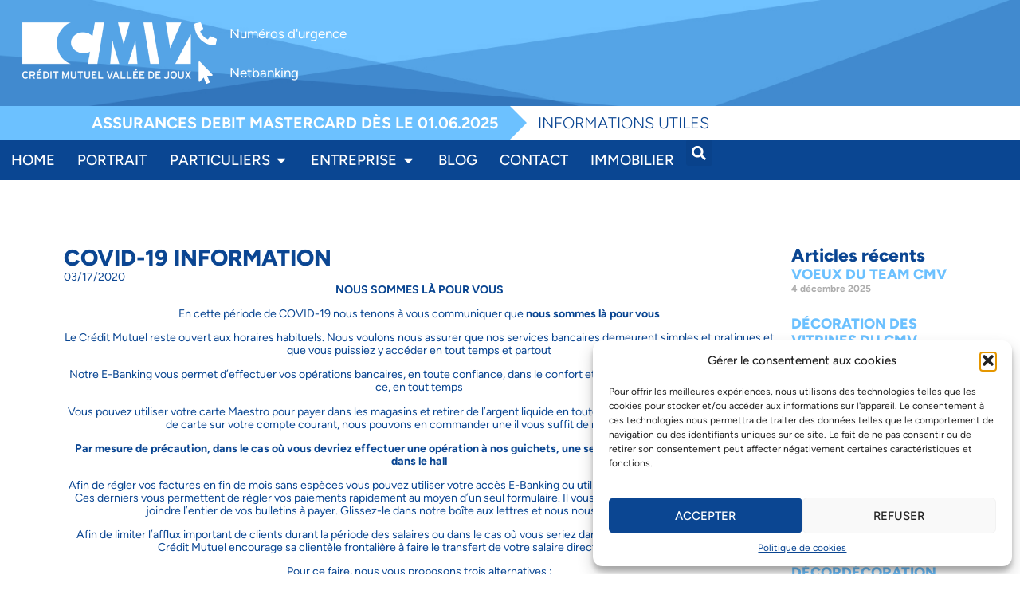

--- FILE ---
content_type: text/html; charset=UTF-8
request_url: https://www.cmvsa.ch/2020/03/covid-19-information/
body_size: 21381
content:
<!doctype html>
<html lang="fr-FR">
<head>
	<meta charset="UTF-8">
	<meta name="viewport" content="width=device-width, initial-scale=1">
	<link rel="profile" href="https://gmpg.org/xfn/11">
	<title>COVID-19 INFORMATION &#8211; Crédit Mutuel de la Vallée de Joux</title>
<meta name='robots' content='max-image-preview:large' />

<style type="text/css">

    html {
        font-size: calc(13.818181818182px + 0.056818181818182vw);
    }

    @media (max-width: 320px) {
        html {
            font-size: 14px;
        }
    }

    @media (min-width: 1025px) {
        html {
            font-size: calc(6.4156424581006px + 0.60335195530726vw);
        }
    }

    @media (min-width: 1920px) {
        html {
            font-size: 18px;
        }
    }

</style>
<link rel="alternate" type="application/rss+xml" title="Crédit Mutuel de la Vallée de Joux &raquo; Flux" href="https://www.cmvsa.ch/feed/" />
<link rel="alternate" type="application/rss+xml" title="Crédit Mutuel de la Vallée de Joux &raquo; Flux des commentaires" href="https://www.cmvsa.ch/comments/feed/" />
<link rel="alternate" title="oEmbed (JSON)" type="application/json+oembed" href="https://www.cmvsa.ch/wp-json/oembed/1.0/embed?url=https%3A%2F%2Fwww.cmvsa.ch%2F2020%2F03%2Fcovid-19-information%2F" />
<link rel="alternate" title="oEmbed (XML)" type="text/xml+oembed" href="https://www.cmvsa.ch/wp-json/oembed/1.0/embed?url=https%3A%2F%2Fwww.cmvsa.ch%2F2020%2F03%2Fcovid-19-information%2F&#038;format=xml" />
<style id='wp-img-auto-sizes-contain-inline-css'>
img:is([sizes=auto i],[sizes^="auto," i]){contain-intrinsic-size:3000px 1500px}
/*# sourceURL=wp-img-auto-sizes-contain-inline-css */
</style>
<style id='wp-emoji-styles-inline-css'>

	img.wp-smiley, img.emoji {
		display: inline !important;
		border: none !important;
		box-shadow: none !important;
		height: 1em !important;
		width: 1em !important;
		margin: 0 0.07em !important;
		vertical-align: -0.1em !important;
		background: none !important;
		padding: 0 !important;
	}
/*# sourceURL=wp-emoji-styles-inline-css */
</style>
<link rel='stylesheet' id='wp-block-library-css' href='https://www.cmvsa.ch/wp-includes/css/dist/block-library/style.min.css?ver=6.9' media='all' />
<style id='filebird-block-filebird-gallery-style-inline-css'>
ul.filebird-block-filebird-gallery{margin:auto!important;padding:0!important;width:100%}ul.filebird-block-filebird-gallery.layout-grid{display:grid;grid-gap:20px;align-items:stretch;grid-template-columns:repeat(var(--columns),1fr);justify-items:stretch}ul.filebird-block-filebird-gallery.layout-grid li img{border:1px solid #ccc;box-shadow:2px 2px 6px 0 rgba(0,0,0,.3);height:100%;max-width:100%;-o-object-fit:cover;object-fit:cover;width:100%}ul.filebird-block-filebird-gallery.layout-masonry{-moz-column-count:var(--columns);-moz-column-gap:var(--space);column-gap:var(--space);-moz-column-width:var(--min-width);columns:var(--min-width) var(--columns);display:block;overflow:auto}ul.filebird-block-filebird-gallery.layout-masonry li{margin-bottom:var(--space)}ul.filebird-block-filebird-gallery li{list-style:none}ul.filebird-block-filebird-gallery li figure{height:100%;margin:0;padding:0;position:relative;width:100%}ul.filebird-block-filebird-gallery li figure figcaption{background:linear-gradient(0deg,rgba(0,0,0,.7),rgba(0,0,0,.3) 70%,transparent);bottom:0;box-sizing:border-box;color:#fff;font-size:.8em;margin:0;max-height:100%;overflow:auto;padding:3em .77em .7em;position:absolute;text-align:center;width:100%;z-index:2}ul.filebird-block-filebird-gallery li figure figcaption a{color:inherit}.fb-block-hover-animation-zoomIn figure{overflow:hidden}.fb-block-hover-animation-zoomIn figure img{transform:scale(1);transition:.3s ease-in-out}.fb-block-hover-animation-zoomIn figure:hover img{transform:scale(1.3)}.fb-block-hover-animation-shine figure{overflow:hidden;position:relative}.fb-block-hover-animation-shine figure:before{background:linear-gradient(90deg,hsla(0,0%,100%,0) 0,hsla(0,0%,100%,.3));content:"";display:block;height:100%;left:-75%;position:absolute;top:0;transform:skewX(-25deg);width:50%;z-index:2}.fb-block-hover-animation-shine figure:hover:before{animation:shine .75s}@keyframes shine{to{left:125%}}.fb-block-hover-animation-opacity figure{overflow:hidden}.fb-block-hover-animation-opacity figure img{opacity:1;transition:.3s ease-in-out}.fb-block-hover-animation-opacity figure:hover img{opacity:.5}.fb-block-hover-animation-grayscale figure img{filter:grayscale(100%);transition:.3s ease-in-out}.fb-block-hover-animation-grayscale figure:hover img{filter:grayscale(0)}

/*# sourceURL=https://www.cmvsa.ch/wp-content/plugins/filebird-pro/blocks/filebird-gallery/build/style-index.css */
</style>
<style id='global-styles-inline-css'>
:root{--wp--preset--aspect-ratio--square: 1;--wp--preset--aspect-ratio--4-3: 4/3;--wp--preset--aspect-ratio--3-4: 3/4;--wp--preset--aspect-ratio--3-2: 3/2;--wp--preset--aspect-ratio--2-3: 2/3;--wp--preset--aspect-ratio--16-9: 16/9;--wp--preset--aspect-ratio--9-16: 9/16;--wp--preset--color--black: #000000;--wp--preset--color--cyan-bluish-gray: #abb8c3;--wp--preset--color--white: #ffffff;--wp--preset--color--pale-pink: #f78da7;--wp--preset--color--vivid-red: #cf2e2e;--wp--preset--color--luminous-vivid-orange: #ff6900;--wp--preset--color--luminous-vivid-amber: #fcb900;--wp--preset--color--light-green-cyan: #7bdcb5;--wp--preset--color--vivid-green-cyan: #00d084;--wp--preset--color--pale-cyan-blue: #8ed1fc;--wp--preset--color--vivid-cyan-blue: #0693e3;--wp--preset--color--vivid-purple: #9b51e0;--wp--preset--gradient--vivid-cyan-blue-to-vivid-purple: linear-gradient(135deg,rgb(6,147,227) 0%,rgb(155,81,224) 100%);--wp--preset--gradient--light-green-cyan-to-vivid-green-cyan: linear-gradient(135deg,rgb(122,220,180) 0%,rgb(0,208,130) 100%);--wp--preset--gradient--luminous-vivid-amber-to-luminous-vivid-orange: linear-gradient(135deg,rgb(252,185,0) 0%,rgb(255,105,0) 100%);--wp--preset--gradient--luminous-vivid-orange-to-vivid-red: linear-gradient(135deg,rgb(255,105,0) 0%,rgb(207,46,46) 100%);--wp--preset--gradient--very-light-gray-to-cyan-bluish-gray: linear-gradient(135deg,rgb(238,238,238) 0%,rgb(169,184,195) 100%);--wp--preset--gradient--cool-to-warm-spectrum: linear-gradient(135deg,rgb(74,234,220) 0%,rgb(151,120,209) 20%,rgb(207,42,186) 40%,rgb(238,44,130) 60%,rgb(251,105,98) 80%,rgb(254,248,76) 100%);--wp--preset--gradient--blush-light-purple: linear-gradient(135deg,rgb(255,206,236) 0%,rgb(152,150,240) 100%);--wp--preset--gradient--blush-bordeaux: linear-gradient(135deg,rgb(254,205,165) 0%,rgb(254,45,45) 50%,rgb(107,0,62) 100%);--wp--preset--gradient--luminous-dusk: linear-gradient(135deg,rgb(255,203,112) 0%,rgb(199,81,192) 50%,rgb(65,88,208) 100%);--wp--preset--gradient--pale-ocean: linear-gradient(135deg,rgb(255,245,203) 0%,rgb(182,227,212) 50%,rgb(51,167,181) 100%);--wp--preset--gradient--electric-grass: linear-gradient(135deg,rgb(202,248,128) 0%,rgb(113,206,126) 100%);--wp--preset--gradient--midnight: linear-gradient(135deg,rgb(2,3,129) 0%,rgb(40,116,252) 100%);--wp--preset--font-size--small: 13px;--wp--preset--font-size--medium: 20px;--wp--preset--font-size--large: 36px;--wp--preset--font-size--x-large: 42px;--wp--preset--spacing--20: 0.44rem;--wp--preset--spacing--30: 0.67rem;--wp--preset--spacing--40: 1rem;--wp--preset--spacing--50: 1.5rem;--wp--preset--spacing--60: 2.25rem;--wp--preset--spacing--70: 3.38rem;--wp--preset--spacing--80: 5.06rem;--wp--preset--shadow--natural: 6px 6px 9px rgba(0, 0, 0, 0.2);--wp--preset--shadow--deep: 12px 12px 50px rgba(0, 0, 0, 0.4);--wp--preset--shadow--sharp: 6px 6px 0px rgba(0, 0, 0, 0.2);--wp--preset--shadow--outlined: 6px 6px 0px -3px rgb(255, 255, 255), 6px 6px rgb(0, 0, 0);--wp--preset--shadow--crisp: 6px 6px 0px rgb(0, 0, 0);}:root { --wp--style--global--content-size: 800px;--wp--style--global--wide-size: 1200px; }:where(body) { margin: 0; }.wp-site-blocks > .alignleft { float: left; margin-right: 2em; }.wp-site-blocks > .alignright { float: right; margin-left: 2em; }.wp-site-blocks > .aligncenter { justify-content: center; margin-left: auto; margin-right: auto; }:where(.wp-site-blocks) > * { margin-block-start: 24px; margin-block-end: 0; }:where(.wp-site-blocks) > :first-child { margin-block-start: 0; }:where(.wp-site-blocks) > :last-child { margin-block-end: 0; }:root { --wp--style--block-gap: 24px; }:root :where(.is-layout-flow) > :first-child{margin-block-start: 0;}:root :where(.is-layout-flow) > :last-child{margin-block-end: 0;}:root :where(.is-layout-flow) > *{margin-block-start: 24px;margin-block-end: 0;}:root :where(.is-layout-constrained) > :first-child{margin-block-start: 0;}:root :where(.is-layout-constrained) > :last-child{margin-block-end: 0;}:root :where(.is-layout-constrained) > *{margin-block-start: 24px;margin-block-end: 0;}:root :where(.is-layout-flex){gap: 24px;}:root :where(.is-layout-grid){gap: 24px;}.is-layout-flow > .alignleft{float: left;margin-inline-start: 0;margin-inline-end: 2em;}.is-layout-flow > .alignright{float: right;margin-inline-start: 2em;margin-inline-end: 0;}.is-layout-flow > .aligncenter{margin-left: auto !important;margin-right: auto !important;}.is-layout-constrained > .alignleft{float: left;margin-inline-start: 0;margin-inline-end: 2em;}.is-layout-constrained > .alignright{float: right;margin-inline-start: 2em;margin-inline-end: 0;}.is-layout-constrained > .aligncenter{margin-left: auto !important;margin-right: auto !important;}.is-layout-constrained > :where(:not(.alignleft):not(.alignright):not(.alignfull)){max-width: var(--wp--style--global--content-size);margin-left: auto !important;margin-right: auto !important;}.is-layout-constrained > .alignwide{max-width: var(--wp--style--global--wide-size);}body .is-layout-flex{display: flex;}.is-layout-flex{flex-wrap: wrap;align-items: center;}.is-layout-flex > :is(*, div){margin: 0;}body .is-layout-grid{display: grid;}.is-layout-grid > :is(*, div){margin: 0;}body{padding-top: 0px;padding-right: 0px;padding-bottom: 0px;padding-left: 0px;}a:where(:not(.wp-element-button)){text-decoration: underline;}:root :where(.wp-element-button, .wp-block-button__link){background-color: #32373c;border-width: 0;color: #fff;font-family: inherit;font-size: inherit;font-style: inherit;font-weight: inherit;letter-spacing: inherit;line-height: inherit;padding-top: calc(0.667em + 2px);padding-right: calc(1.333em + 2px);padding-bottom: calc(0.667em + 2px);padding-left: calc(1.333em + 2px);text-decoration: none;text-transform: inherit;}.has-black-color{color: var(--wp--preset--color--black) !important;}.has-cyan-bluish-gray-color{color: var(--wp--preset--color--cyan-bluish-gray) !important;}.has-white-color{color: var(--wp--preset--color--white) !important;}.has-pale-pink-color{color: var(--wp--preset--color--pale-pink) !important;}.has-vivid-red-color{color: var(--wp--preset--color--vivid-red) !important;}.has-luminous-vivid-orange-color{color: var(--wp--preset--color--luminous-vivid-orange) !important;}.has-luminous-vivid-amber-color{color: var(--wp--preset--color--luminous-vivid-amber) !important;}.has-light-green-cyan-color{color: var(--wp--preset--color--light-green-cyan) !important;}.has-vivid-green-cyan-color{color: var(--wp--preset--color--vivid-green-cyan) !important;}.has-pale-cyan-blue-color{color: var(--wp--preset--color--pale-cyan-blue) !important;}.has-vivid-cyan-blue-color{color: var(--wp--preset--color--vivid-cyan-blue) !important;}.has-vivid-purple-color{color: var(--wp--preset--color--vivid-purple) !important;}.has-black-background-color{background-color: var(--wp--preset--color--black) !important;}.has-cyan-bluish-gray-background-color{background-color: var(--wp--preset--color--cyan-bluish-gray) !important;}.has-white-background-color{background-color: var(--wp--preset--color--white) !important;}.has-pale-pink-background-color{background-color: var(--wp--preset--color--pale-pink) !important;}.has-vivid-red-background-color{background-color: var(--wp--preset--color--vivid-red) !important;}.has-luminous-vivid-orange-background-color{background-color: var(--wp--preset--color--luminous-vivid-orange) !important;}.has-luminous-vivid-amber-background-color{background-color: var(--wp--preset--color--luminous-vivid-amber) !important;}.has-light-green-cyan-background-color{background-color: var(--wp--preset--color--light-green-cyan) !important;}.has-vivid-green-cyan-background-color{background-color: var(--wp--preset--color--vivid-green-cyan) !important;}.has-pale-cyan-blue-background-color{background-color: var(--wp--preset--color--pale-cyan-blue) !important;}.has-vivid-cyan-blue-background-color{background-color: var(--wp--preset--color--vivid-cyan-blue) !important;}.has-vivid-purple-background-color{background-color: var(--wp--preset--color--vivid-purple) !important;}.has-black-border-color{border-color: var(--wp--preset--color--black) !important;}.has-cyan-bluish-gray-border-color{border-color: var(--wp--preset--color--cyan-bluish-gray) !important;}.has-white-border-color{border-color: var(--wp--preset--color--white) !important;}.has-pale-pink-border-color{border-color: var(--wp--preset--color--pale-pink) !important;}.has-vivid-red-border-color{border-color: var(--wp--preset--color--vivid-red) !important;}.has-luminous-vivid-orange-border-color{border-color: var(--wp--preset--color--luminous-vivid-orange) !important;}.has-luminous-vivid-amber-border-color{border-color: var(--wp--preset--color--luminous-vivid-amber) !important;}.has-light-green-cyan-border-color{border-color: var(--wp--preset--color--light-green-cyan) !important;}.has-vivid-green-cyan-border-color{border-color: var(--wp--preset--color--vivid-green-cyan) !important;}.has-pale-cyan-blue-border-color{border-color: var(--wp--preset--color--pale-cyan-blue) !important;}.has-vivid-cyan-blue-border-color{border-color: var(--wp--preset--color--vivid-cyan-blue) !important;}.has-vivid-purple-border-color{border-color: var(--wp--preset--color--vivid-purple) !important;}.has-vivid-cyan-blue-to-vivid-purple-gradient-background{background: var(--wp--preset--gradient--vivid-cyan-blue-to-vivid-purple) !important;}.has-light-green-cyan-to-vivid-green-cyan-gradient-background{background: var(--wp--preset--gradient--light-green-cyan-to-vivid-green-cyan) !important;}.has-luminous-vivid-amber-to-luminous-vivid-orange-gradient-background{background: var(--wp--preset--gradient--luminous-vivid-amber-to-luminous-vivid-orange) !important;}.has-luminous-vivid-orange-to-vivid-red-gradient-background{background: var(--wp--preset--gradient--luminous-vivid-orange-to-vivid-red) !important;}.has-very-light-gray-to-cyan-bluish-gray-gradient-background{background: var(--wp--preset--gradient--very-light-gray-to-cyan-bluish-gray) !important;}.has-cool-to-warm-spectrum-gradient-background{background: var(--wp--preset--gradient--cool-to-warm-spectrum) !important;}.has-blush-light-purple-gradient-background{background: var(--wp--preset--gradient--blush-light-purple) !important;}.has-blush-bordeaux-gradient-background{background: var(--wp--preset--gradient--blush-bordeaux) !important;}.has-luminous-dusk-gradient-background{background: var(--wp--preset--gradient--luminous-dusk) !important;}.has-pale-ocean-gradient-background{background: var(--wp--preset--gradient--pale-ocean) !important;}.has-electric-grass-gradient-background{background: var(--wp--preset--gradient--electric-grass) !important;}.has-midnight-gradient-background{background: var(--wp--preset--gradient--midnight) !important;}.has-small-font-size{font-size: var(--wp--preset--font-size--small) !important;}.has-medium-font-size{font-size: var(--wp--preset--font-size--medium) !important;}.has-large-font-size{font-size: var(--wp--preset--font-size--large) !important;}.has-x-large-font-size{font-size: var(--wp--preset--font-size--x-large) !important;}
:root :where(.wp-block-pullquote){font-size: 1.5em;line-height: 1.6;}
/*# sourceURL=global-styles-inline-css */
</style>
<link rel='stylesheet' id='contact-form-7-css' href='https://www.cmvsa.ch/wp-content/plugins/contact-form-7/includes/css/styles.css?ver=6.1.4' media='all' />
<link rel='stylesheet' id='cmplz-general-css' href='https://www.cmvsa.ch/wp-content/plugins/complianz-gdpr/assets/css/cookieblocker.min.css?ver=1765966435' media='all' />
<link rel='stylesheet' id='cmv-form-css' href='https://www.cmvsa.ch/wp-content/themes/cmv/assets/css/dist/form.css?ver=1.0.0' media='all' />
<link rel='stylesheet' id='cmv-credithyp-css' href='https://www.cmvsa.ch/wp-content/themes/cmv/assets/css/dist/credithyp.css?ver=1.0.0' media='all' />
<link rel='stylesheet' id='hello-elementor-css' href='https://www.cmvsa.ch/wp-content/themes/hello-elementor/assets/css/reset.css?ver=3.4.5' media='all' />
<link rel='stylesheet' id='hello-elementor-theme-style-css' href='https://www.cmvsa.ch/wp-content/themes/hello-elementor/assets/css/theme.css?ver=3.4.5' media='all' />
<link rel='stylesheet' id='hello-elementor-header-footer-css' href='https://www.cmvsa.ch/wp-content/themes/hello-elementor/assets/css/header-footer.css?ver=3.4.5' media='all' />
<link rel='stylesheet' id='elementor-frontend-css' href='https://www.cmvsa.ch/wp-content/plugins/elementor/assets/css/frontend.min.css?ver=3.34.2' media='all' />
<link rel='stylesheet' id='elementor-post-6-css' href='https://www.cmvsa.ch/wp-content/uploads/elementor/css/post-6.css?ver=1768944688' media='all' />
<link rel='stylesheet' id='widget-image-css' href='https://www.cmvsa.ch/wp-content/plugins/elementor/assets/css/widget-image.min.css?ver=3.34.2' media='all' />
<link rel='stylesheet' id='widget-search-form-css' href='https://www.cmvsa.ch/wp-content/plugins/elementor-pro/assets/css/widget-search-form.min.css?ver=3.34.1' media='all' />
<link rel='stylesheet' id='widget-nav-menu-css' href='https://www.cmvsa.ch/wp-content/plugins/elementor-pro/assets/css/widget-nav-menu.min.css?ver=3.34.1' media='all' />
<link rel='stylesheet' id='widget-icon-list-css' href='https://www.cmvsa.ch/wp-content/plugins/elementor/assets/css/widget-icon-list.min.css?ver=3.34.2' media='all' />
<link rel='stylesheet' id='widget-heading-css' href='https://www.cmvsa.ch/wp-content/plugins/elementor/assets/css/widget-heading.min.css?ver=3.34.2' media='all' />
<link rel='stylesheet' id='widget-mega-menu-css' href='https://www.cmvsa.ch/wp-content/plugins/elementor-pro/assets/css/widget-mega-menu.min.css?ver=3.34.1' media='all' />
<link rel='stylesheet' id='widget-post-info-css' href='https://www.cmvsa.ch/wp-content/plugins/elementor-pro/assets/css/widget-post-info.min.css?ver=3.34.1' media='all' />
<link rel='stylesheet' id='widget-posts-css' href='https://www.cmvsa.ch/wp-content/plugins/elementor-pro/assets/css/widget-posts.min.css?ver=3.34.1' media='all' />
<link rel='stylesheet' id='filebird-elementor-frontend-css' href='https://www.cmvsa.ch/wp-content/plugins/filebird-pro/includes/PageBuilders/Elementor/assets/css/frontend.css?ver=6.5.2' media='all' />
<link rel='stylesheet' id='elementor-post-4655-css' href='https://www.cmvsa.ch/wp-content/uploads/elementor/css/post-4655.css?ver=1768944689' media='all' />
<link rel='stylesheet' id='elementor-post-4131-css' href='https://www.cmvsa.ch/wp-content/uploads/elementor/css/post-4131.css?ver=1768944689' media='all' />
<link rel='stylesheet' id='elementor-post-8414-css' href='https://www.cmvsa.ch/wp-content/uploads/elementor/css/post-8414.css?ver=1768953727' media='all' />
<link rel='stylesheet' id='elementor-gf-local-figtree-css' href='https://www.cmvsa.ch/wp-content/uploads/elementor/google-fonts/css/figtree.css?ver=1742461274' media='all' />
<link rel='stylesheet' id='elementor-gf-local-roboto-css' href='https://www.cmvsa.ch/wp-content/uploads/elementor/google-fonts/css/roboto.css?ver=1742461292' media='all' />
<script src="https://www.cmvsa.ch/wp-includes/js/jquery/jquery.min.js?ver=3.7.1" id="jquery-core-js"></script>
<script src="https://www.cmvsa.ch/wp-includes/js/jquery/jquery-migrate.min.js?ver=3.4.1" id="jquery-migrate-js"></script>
<link rel="https://api.w.org/" href="https://www.cmvsa.ch/wp-json/" /><link rel="alternate" title="JSON" type="application/json" href="https://www.cmvsa.ch/wp-json/wp/v2/posts/2887" /><link rel="EditURI" type="application/rsd+xml" title="RSD" href="https://www.cmvsa.ch/xmlrpc.php?rsd" />
<meta name="generator" content="WordPress 6.9" />
<link rel="canonical" href="https://www.cmvsa.ch/2020/03/covid-19-information/" />
<link rel='shortlink' href='https://www.cmvsa.ch/?p=2887' />
			<style>.cmplz-hidden {
					display: none !important;
				}</style><meta name="description" content="Nous sommes là pour vous">
<meta name="generator" content="Elementor 3.34.2; features: e_font_icon_svg, additional_custom_breakpoints; settings: css_print_method-external, google_font-enabled, font_display-swap">
			<style>
				.e-con.e-parent:nth-of-type(n+4):not(.e-lazyloaded):not(.e-no-lazyload),
				.e-con.e-parent:nth-of-type(n+4):not(.e-lazyloaded):not(.e-no-lazyload) * {
					background-image: none !important;
				}
				@media screen and (max-height: 1024px) {
					.e-con.e-parent:nth-of-type(n+3):not(.e-lazyloaded):not(.e-no-lazyload),
					.e-con.e-parent:nth-of-type(n+3):not(.e-lazyloaded):not(.e-no-lazyload) * {
						background-image: none !important;
					}
				}
				@media screen and (max-height: 640px) {
					.e-con.e-parent:nth-of-type(n+2):not(.e-lazyloaded):not(.e-no-lazyload),
					.e-con.e-parent:nth-of-type(n+2):not(.e-lazyloaded):not(.e-no-lazyload) * {
						background-image: none !important;
					}
				}
			</style>
			<link rel="icon" href="https://www.cmvsa.ch/wp-content/uploads/2025/01/favicon.svg" sizes="32x32" />
<link rel="icon" href="https://www.cmvsa.ch/wp-content/uploads/2025/01/favicon.svg" sizes="192x192" />
<link rel="apple-touch-icon" href="https://www.cmvsa.ch/wp-content/uploads/2025/01/favicon.svg" />
<meta name="msapplication-TileImage" content="https://www.cmvsa.ch/wp-content/uploads/2025/01/favicon.svg" />
</head>
<body data-cmplz=1 class="wp-singular post-template-default single single-post postid-2887 single-format-standard wp-embed-responsive wp-theme-hello-elementor wp-child-theme-cmv cmv hello-elementor-default elementor-default elementor-kit-6 elementor-page-8414">


<a class="skip-link screen-reader-text" href="#content">Aller au contenu</a>

		<header data-elementor-type="header" data-elementor-id="4655" class="elementor elementor-4655 elementor-location-header" data-elementor-post-type="elementor_library">
			<div class="elementor-element elementor-element-0950d69 e-con-full e-flex e-con e-parent" data-id="0950d69" data-element_type="container">
		<div class="elementor-element elementor-element-2d8217e elementor-hidden-desktop e-con-full e-flex e-con e-child" data-id="2d8217e" data-element_type="container" data-settings="{&quot;background_background&quot;:&quot;classic&quot;}">
				<div class="elementor-element elementor-element-03c957f elementor-widget elementor-widget-image" data-id="03c957f" data-element_type="widget" data-widget_type="image.default">
				<div class="elementor-widget-container">
																<a href="/">
							<img width="359" height="120" src="https://www.cmvsa.ch/wp-content/uploads/2024/01/Logo_CMV_cadre_blanc-1.png" class="attachment-large size-large wp-image-4153" alt="" srcset="https://www.cmvsa.ch/wp-content/uploads/2024/01/Logo_CMV_cadre_blanc-1.png 359w, https://www.cmvsa.ch/wp-content/uploads/2024/01/Logo_CMV_cadre_blanc-1-300x100.png 300w" sizes="(max-width: 359px) 100vw, 359px" />								</a>
															</div>
				</div>
				<div class="elementor-element elementor-element-5d7122e elementor-search-form--skin-full_screen elementor-widget elementor-widget-search-form" data-id="5d7122e" data-element_type="widget" data-settings="{&quot;skin&quot;:&quot;full_screen&quot;}" data-widget_type="search-form.default">
				<div class="elementor-widget-container">
							<search role="search">
			<form class="elementor-search-form" action="https://www.cmvsa.ch" method="get">
												<div class="elementor-search-form__toggle" role="button" tabindex="0" aria-label="Rechercher ">
					<div class="e-font-icon-svg-container"><svg aria-hidden="true" class="e-font-icon-svg e-fas-search" viewBox="0 0 512 512" xmlns="http://www.w3.org/2000/svg"><path d="M505 442.7L405.3 343c-4.5-4.5-10.6-7-17-7H372c27.6-35.3 44-79.7 44-128C416 93.1 322.9 0 208 0S0 93.1 0 208s93.1 208 208 208c48.3 0 92.7-16.4 128-44v16.3c0 6.4 2.5 12.5 7 17l99.7 99.7c9.4 9.4 24.6 9.4 33.9 0l28.3-28.3c9.4-9.4 9.4-24.6.1-34zM208 336c-70.7 0-128-57.2-128-128 0-70.7 57.2-128 128-128 70.7 0 128 57.2 128 128 0 70.7-57.2 128-128 128z"></path></svg></div>				</div>
								<div class="elementor-search-form__container">
					<label class="elementor-screen-only" for="elementor-search-form-5d7122e">Rechercher </label>

					
					<input id="elementor-search-form-5d7122e" placeholder="Rechercher ..." class="elementor-search-form__input" type="search" name="s" value="">
					
					
										<div class="dialog-lightbox-close-button dialog-close-button" role="button" tabindex="0" aria-label="Fermer ce champ de recherche.">
						<svg aria-hidden="true" class="e-font-icon-svg e-eicon-close" viewBox="0 0 1000 1000" xmlns="http://www.w3.org/2000/svg"><path d="M742 167L500 408 258 167C246 154 233 150 217 150 196 150 179 158 167 167 154 179 150 196 150 212 150 229 154 242 171 254L408 500 167 742C138 771 138 800 167 829 196 858 225 858 254 829L496 587 738 829C750 842 767 846 783 846 800 846 817 842 829 829 842 817 846 804 846 783 846 767 842 750 829 737L588 500 833 258C863 229 863 200 833 171 804 137 775 137 742 167Z"></path></svg>					</div>
									</div>
			</form>
		</search>
						</div>
				</div>
				<div class="elementor-element elementor-element-1de2688 elementor-nav-menu--stretch elementor-widget-mobile__width-initial elementor-nav-menu__text-align-aside elementor-nav-menu--toggle elementor-nav-menu--burger elementor-widget elementor-widget-nav-menu" data-id="1de2688" data-element_type="widget" data-settings="{&quot;layout&quot;:&quot;dropdown&quot;,&quot;full_width&quot;:&quot;stretch&quot;,&quot;submenu_icon&quot;:{&quot;value&quot;:&quot;&lt;svg aria-hidden=\&quot;true\&quot; class=\&quot;e-font-icon-svg e-fas-caret-down\&quot; viewBox=\&quot;0 0 320 512\&quot; xmlns=\&quot;http:\/\/www.w3.org\/2000\/svg\&quot;&gt;&lt;path d=\&quot;M31.3 192h257.3c17.8 0 26.7 21.5 14.1 34.1L174.1 354.8c-7.8 7.8-20.5 7.8-28.3 0L17.2 226.1C4.6 213.5 13.5 192 31.3 192z\&quot;&gt;&lt;\/path&gt;&lt;\/svg&gt;&quot;,&quot;library&quot;:&quot;fa-solid&quot;},&quot;toggle&quot;:&quot;burger&quot;}" data-widget_type="nav-menu.default">
				<div class="elementor-widget-container">
							<div class="elementor-menu-toggle" role="button" tabindex="0" aria-label="Permuter le menu" aria-expanded="false">
			<svg aria-hidden="true" role="presentation" class="elementor-menu-toggle__icon--open e-font-icon-svg e-eicon-menu-bar" viewBox="0 0 1000 1000" xmlns="http://www.w3.org/2000/svg"><path d="M104 333H896C929 333 958 304 958 271S929 208 896 208H104C71 208 42 237 42 271S71 333 104 333ZM104 583H896C929 583 958 554 958 521S929 458 896 458H104C71 458 42 487 42 521S71 583 104 583ZM104 833H896C929 833 958 804 958 771S929 708 896 708H104C71 708 42 737 42 771S71 833 104 833Z"></path></svg><svg aria-hidden="true" role="presentation" class="elementor-menu-toggle__icon--close e-font-icon-svg e-eicon-close" viewBox="0 0 1000 1000" xmlns="http://www.w3.org/2000/svg"><path d="M742 167L500 408 258 167C246 154 233 150 217 150 196 150 179 158 167 167 154 179 150 196 150 212 150 229 154 242 171 254L408 500 167 742C138 771 138 800 167 829 196 858 225 858 254 829L496 587 738 829C750 842 767 846 783 846 800 846 817 842 829 829 842 817 846 804 846 783 846 767 842 750 829 737L588 500 833 258C863 229 863 200 833 171 804 137 775 137 742 167Z"></path></svg>		</div>
					<nav class="elementor-nav-menu--dropdown elementor-nav-menu__container" aria-hidden="true">
				<ul id="menu-2-1de2688" class="elementor-nav-menu"><li class="menu-item menu-item-type-post_type menu-item-object-page menu-item-home menu-item-4198"><a href="https://www.cmvsa.ch/" class="elementor-item" tabindex="-1">Home</a></li>
<li class="menu-item menu-item-type-post_type menu-item-object-page menu-item-4617"><a href="https://www.cmvsa.ch/portrait/" class="elementor-item" tabindex="-1">Portrait</a></li>
<li class="menu-item menu-item-type-post_type menu-item-object-page menu-item-has-children menu-item-4618"><a href="https://www.cmvsa.ch/particuliers/" class="elementor-item" tabindex="-1">Particuliers</a>
<ul class="sub-menu elementor-nav-menu--dropdown">
	<li class="menu-item menu-item-type-post_type menu-item-object-page menu-item-4619"><a href="https://www.cmvsa.ch/particuliers/paiements-et-cartes/" class="elementor-sub-item" tabindex="-1">Paiements et cartes</a></li>
	<li class="menu-item menu-item-type-post_type menu-item-object-page menu-item-4620"><a href="https://www.cmvsa.ch/particuliers/financement/" class="elementor-sub-item" tabindex="-1">Financement</a></li>
	<li class="menu-item menu-item-type-post_type menu-item-object-page menu-item-4654"><a href="https://www.cmvsa.ch/particuliers/gestion-courante-prestations/" class="elementor-sub-item" tabindex="-1">Gestion courante et prestations</a></li>
	<li class="menu-item menu-item-type-post_type menu-item-object-page menu-item-4621"><a href="https://www.cmvsa.ch/particuliers/placement/" class="elementor-sub-item" tabindex="-1">Placement</a></li>
	<li class="menu-item menu-item-type-post_type menu-item-object-page menu-item-4622"><a href="https://www.cmvsa.ch/particuliers/epargne/" class="elementor-sub-item" tabindex="-1">Épargne</a></li>
	<li class="menu-item menu-item-type-post_type menu-item-object-page menu-item-4625"><a href="https://www.cmvsa.ch/particuliers/prevoyance/" class="elementor-sub-item" tabindex="-1">Prévoyance</a></li>
	<li class="menu-item menu-item-type-post_type menu-item-object-page menu-item-4653"><a href="https://www.cmvsa.ch/particuliers/e-banking/" class="elementor-sub-item" tabindex="-1">E-banking</a></li>
</ul>
</li>
<li class="menu-item menu-item-type-post_type menu-item-object-page menu-item-has-children menu-item-4690"><a href="https://www.cmvsa.ch/entreprises/" class="elementor-item" tabindex="-1">Entreprises</a>
<ul class="sub-menu elementor-nav-menu--dropdown">
	<li class="menu-item menu-item-type-post_type menu-item-object-page menu-item-4753"><a href="https://www.cmvsa.ch/entreprises/gestion-courante/" class="elementor-sub-item" tabindex="-1">Gestion courante</a></li>
	<li class="menu-item menu-item-type-post_type menu-item-object-page menu-item-4754"><a href="https://www.cmvsa.ch/entreprises/paiements-et-cartes/" class="elementor-sub-item" tabindex="-1">Paiements et cartes</a></li>
	<li class="menu-item menu-item-type-post_type menu-item-object-page menu-item-4759"><a href="https://www.cmvsa.ch/entreprises/financements/" class="elementor-sub-item" tabindex="-1">Financements</a></li>
	<li class="menu-item menu-item-type-post_type menu-item-object-page menu-item-4756"><a href="https://www.cmvsa.ch/entreprises/prevoyance/" class="elementor-sub-item" tabindex="-1">Prévoyance</a></li>
</ul>
</li>
<li class="menu-item menu-item-type-post_type menu-item-object-page menu-item-4200"><a href="https://www.cmvsa.ch/blog/" class="elementor-item" tabindex="-1">Blog</a></li>
<li class="menu-item menu-item-type-post_type menu-item-object-page menu-item-4199"><a href="https://www.cmvsa.ch/contact/" class="elementor-item" tabindex="-1">Contact</a></li>
<li class="menu-item menu-item-type-custom menu-item-object-custom menu-item-4201"><a target="_blank" href="https://www.cmv-immo.ch/" class="elementor-item" tabindex="-1">Immobilier</a></li>
</ul>			</nav>
						</div>
				</div>
				</div>
		<div class="elementor-element elementor-element-11ca168 e-con-full elementor-hidden-mobile elementor-hidden-tablet e-flex e-con e-child" data-id="11ca168" data-element_type="container" data-settings="{&quot;background_background&quot;:&quot;classic&quot;}">
				<div class="elementor-element elementor-element-8e63b10 elementor-widget elementor-widget-image" data-id="8e63b10" data-element_type="widget" data-widget_type="image.default">
				<div class="elementor-widget-container">
																<a href="/">
							<img width="359" height="120" src="https://www.cmvsa.ch/wp-content/uploads/2024/01/Logo_CMV_cadre_blanc-1.png" class="attachment-large size-large wp-image-4153" alt="" srcset="https://www.cmvsa.ch/wp-content/uploads/2024/01/Logo_CMV_cadre_blanc-1.png 359w, https://www.cmvsa.ch/wp-content/uploads/2024/01/Logo_CMV_cadre_blanc-1-300x100.png 300w" sizes="(max-width: 359px) 100vw, 359px" />								</a>
															</div>
				</div>
				<div class="elementor-element elementor-element-ac2bdc6 elementor-align-start elementor-icon-list--layout-traditional elementor-list-item-link-full_width elementor-widget elementor-widget-icon-list" data-id="ac2bdc6" data-element_type="widget" data-widget_type="icon-list.default">
				<div class="elementor-widget-container">
							<ul class="elementor-icon-list-items">
							<li class="elementor-icon-list-item">
											<a href="#elementor-action%3Aaction%3Dpopup%3Aopen%26settings%3DeyJpZCI6IjU1OTciLCJ0b2dnbGUiOmZhbHNlfQ%3D%3D">

												<span class="elementor-icon-list-icon">
							<svg aria-hidden="true" class="e-font-icon-svg e-fas-phone-alt" viewBox="0 0 512 512" xmlns="http://www.w3.org/2000/svg"><path d="M497.39 361.8l-112-48a24 24 0 0 0-28 6.9l-49.6 60.6A370.66 370.66 0 0 1 130.6 204.11l60.6-49.6a23.94 23.94 0 0 0 6.9-28l-48-112A24.16 24.16 0 0 0 122.6.61l-104 24A24 24 0 0 0 0 48c0 256.5 207.9 464 464 464a24 24 0 0 0 23.4-18.6l24-104a24.29 24.29 0 0 0-14.01-27.6z"></path></svg>						</span>
										<span class="elementor-icon-list-text">Numéros d'urgence</span>
											</a>
									</li>
								<li class="elementor-icon-list-item">
											<a href="https://wwwsec.cmvsa.ch/authen/login?lang=fr" target="_blank">

												<span class="elementor-icon-list-icon">
							<svg aria-hidden="true" class="e-font-icon-svg e-fas-mouse-pointer" viewBox="0 0 320 512" xmlns="http://www.w3.org/2000/svg"><path d="M302.189 329.126H196.105l55.831 135.993c3.889 9.428-.555 19.999-9.444 23.999l-49.165 21.427c-9.165 4-19.443-.571-23.332-9.714l-53.053-129.136-86.664 89.138C18.729 472.71 0 463.554 0 447.977V18.299C0 1.899 19.921-6.096 30.277 5.443l284.412 292.542c11.472 11.179 3.007 31.141-12.5 31.141z"></path></svg>						</span>
										<span class="elementor-icon-list-text">Netbanking</span>
											</a>
									</li>
						</ul>
						</div>
				</div>
				</div>
		<div class="elementor-element elementor-element-b9aeb89 e-con-full e-flex e-con e-child" data-id="b9aeb89" data-element_type="container" data-settings="{&quot;background_background&quot;:&quot;classic&quot;}">
		<div class="elementor-element elementor-element-9b9c60c e-con-full e-flex e-con e-child" data-id="9b9c60c" data-element_type="container" data-settings="{&quot;background_background&quot;:&quot;classic&quot;}">
				<div class="elementor-element elementor-element-18b3587 elementor-widget elementor-widget-heading" data-id="18b3587" data-element_type="widget" data-widget_type="heading.default">
				<div class="elementor-widget-container">
					<h2 class="elementor-heading-title elementor-size-default"><a href="https://www.cmvsa.ch/2025/05/assurances-debit-mastercard/" target="_blank">ASSURANCES DEBIT MASTERCARD DÈS LE 01.06.2025</a></h2>				</div>
				</div>
				</div>
		<div class="elementor-element elementor-element-3b6a297 e-con-full elementor-hidden-mobile e-flex e-con e-child" data-id="3b6a297" data-element_type="container" data-settings="{&quot;background_background&quot;:&quot;classic&quot;}">
				<div class="elementor-element elementor-element-9ab79d7 elementor-widget elementor-widget-heading" data-id="9ab79d7" data-element_type="widget" data-widget_type="heading.default">
				<div class="elementor-widget-container">
					<h2 class="elementor-heading-title elementor-size-default"><a href="https://www.cmvsa.ch/2025/05/assurances-debit-mastercard/" target="_blank">INFORMATIONS UTILES</a></h2>				</div>
				</div>
				</div>
				</div>
		<div class="elementor-element elementor-element-11c83a7 elementor-hidden-mobile elementor-hidden-tablet e-con-full e-flex e-con e-child" data-id="11c83a7" data-element_type="container" data-settings="{&quot;background_background&quot;:&quot;classic&quot;}">
				<div class="elementor-element elementor-element-541c55e elementor-hidden-tablet elementor-hidden-mobile elementor-widget__width-auto e-full_width e-n-menu-layout-horizontal e-n-menu-tablet elementor-widget elementor-widget-n-menu" data-id="541c55e" data-element_type="widget" data-settings="{&quot;menu_items&quot;:[{&quot;item_title&quot;:&quot;Home&quot;,&quot;_id&quot;:&quot;a6ab9b1&quot;,&quot;item_link&quot;:{&quot;url&quot;:&quot;https:\/\/www.cmvsa.ch\/&quot;,&quot;is_external&quot;:&quot;&quot;,&quot;nofollow&quot;:&quot;&quot;,&quot;custom_attributes&quot;:&quot;&quot;},&quot;item_dropdown_content&quot;:&quot;&quot;,&quot;__dynamic__&quot;:{&quot;item_link&quot;:&quot;[elementor-tag id=\&quot;a1da0c9\&quot; name=\&quot;internal-url\&quot; settings=\&quot;%7B%22type%22%3A%22post%22%2C%22post_id%22%3A%222%22%7D\&quot;]&quot;},&quot;item_icon&quot;:{&quot;value&quot;:&quot;&quot;,&quot;library&quot;:&quot;&quot;},&quot;item_icon_active&quot;:null,&quot;element_id&quot;:&quot;&quot;},{&quot;item_title&quot;:&quot;Portrait&quot;,&quot;_id&quot;:&quot;5a90231&quot;,&quot;item_dropdown_content&quot;:&quot;&quot;,&quot;__dynamic__&quot;:{&quot;item_link&quot;:&quot;[elementor-tag id=\&quot;eeb86d6\&quot; name=\&quot;internal-url\&quot; settings=\&quot;%7B%22type%22%3A%22post%22%2C%22post_id%22%3A%224220%22%7D\&quot;]&quot;},&quot;item_link&quot;:{&quot;url&quot;:&quot;https:\/\/www.cmvsa.ch\/portrait\/&quot;,&quot;is_external&quot;:&quot;&quot;,&quot;nofollow&quot;:&quot;&quot;,&quot;custom_attributes&quot;:&quot;&quot;},&quot;item_icon&quot;:{&quot;value&quot;:&quot;&quot;,&quot;library&quot;:&quot;&quot;},&quot;item_icon_active&quot;:null,&quot;element_id&quot;:&quot;&quot;},{&quot;item_title&quot;:&quot;Particuliers&quot;,&quot;_id&quot;:&quot;5f1a0b4&quot;,&quot;item_dropdown_content&quot;:&quot;yes&quot;,&quot;__dynamic__&quot;:{&quot;item_link&quot;:&quot;[elementor-tag id=\&quot;4d2dc24\&quot; name=\&quot;internal-url\&quot; settings=\&quot;%7B%22type%22%3A%22post%22%2C%22post_id%22%3A%224371%22%7D\&quot;]&quot;},&quot;item_link&quot;:{&quot;url&quot;:&quot;https:\/\/www.cmvsa.ch\/particuliers\/&quot;,&quot;is_external&quot;:&quot;&quot;,&quot;nofollow&quot;:&quot;&quot;,&quot;custom_attributes&quot;:&quot;&quot;},&quot;item_icon&quot;:{&quot;value&quot;:&quot;&quot;,&quot;library&quot;:&quot;&quot;},&quot;item_icon_active&quot;:null,&quot;element_id&quot;:&quot;&quot;},{&quot;_id&quot;:&quot;1057382&quot;,&quot;item_title&quot;:&quot;Entreprise&quot;,&quot;item_dropdown_content&quot;:&quot;yes&quot;,&quot;__dynamic__&quot;:{&quot;item_link&quot;:&quot;[elementor-tag id=\&quot;62f446c\&quot; name=\&quot;internal-url\&quot; settings=\&quot;%7B%22type%22%3A%22post%22%2C%22post_id%22%3A%224395%22%7D\&quot;]&quot;},&quot;item_link&quot;:{&quot;url&quot;:&quot;https:\/\/www.cmvsa.ch\/entreprises\/&quot;,&quot;is_external&quot;:&quot;&quot;,&quot;nofollow&quot;:&quot;&quot;,&quot;custom_attributes&quot;:&quot;&quot;},&quot;item_icon&quot;:{&quot;value&quot;:&quot;&quot;,&quot;library&quot;:&quot;&quot;},&quot;item_icon_active&quot;:null,&quot;element_id&quot;:&quot;&quot;},{&quot;_id&quot;:&quot;acd5350&quot;,&quot;item_title&quot;:&quot;Blog&quot;,&quot;__dynamic__&quot;:{&quot;item_link&quot;:&quot;[elementor-tag id=\&quot;1f302f2\&quot; name=\&quot;internal-url\&quot; settings=\&quot;%7B%22type%22%3A%22post%22%2C%22post_id%22%3A%22112%22%7D\&quot;]&quot;},&quot;item_link&quot;:{&quot;url&quot;:&quot;https:\/\/www.cmvsa.ch\/blog\/&quot;,&quot;is_external&quot;:&quot;&quot;,&quot;nofollow&quot;:&quot;&quot;,&quot;custom_attributes&quot;:&quot;&quot;},&quot;item_dropdown_content&quot;:&quot;no&quot;,&quot;item_icon&quot;:{&quot;value&quot;:&quot;&quot;,&quot;library&quot;:&quot;&quot;},&quot;item_icon_active&quot;:null,&quot;element_id&quot;:&quot;&quot;},{&quot;_id&quot;:&quot;2579448&quot;,&quot;item_title&quot;:&quot;Contact&quot;,&quot;__dynamic__&quot;:{&quot;item_link&quot;:&quot;[elementor-tag id=\&quot;9b7c377\&quot; name=\&quot;internal-url\&quot; settings=\&quot;%7B%22type%22%3A%22post%22%2C%22post_id%22%3A%2290%22%7D\&quot;]&quot;},&quot;item_link&quot;:{&quot;url&quot;:&quot;https:\/\/www.cmvsa.ch\/contact\/&quot;,&quot;is_external&quot;:&quot;&quot;,&quot;nofollow&quot;:&quot;&quot;,&quot;custom_attributes&quot;:&quot;&quot;},&quot;item_dropdown_content&quot;:&quot;no&quot;,&quot;item_icon&quot;:{&quot;value&quot;:&quot;&quot;,&quot;library&quot;:&quot;&quot;},&quot;item_icon_active&quot;:null,&quot;element_id&quot;:&quot;&quot;},{&quot;_id&quot;:&quot;428764e&quot;,&quot;item_title&quot;:&quot;Immobilier&quot;,&quot;item_link&quot;:{&quot;url&quot;:&quot;https:\/\/www.cmv-immo.ch\/&quot;,&quot;is_external&quot;:&quot;on&quot;,&quot;nofollow&quot;:&quot;&quot;,&quot;custom_attributes&quot;:&quot;&quot;},&quot;item_dropdown_content&quot;:&quot;no&quot;,&quot;item_icon&quot;:{&quot;value&quot;:&quot;&quot;,&quot;library&quot;:&quot;&quot;},&quot;item_icon_active&quot;:null,&quot;element_id&quot;:&quot;&quot;}],&quot;item_position_horizontal&quot;:&quot;center&quot;,&quot;content_width&quot;:&quot;full_width&quot;,&quot;item_layout&quot;:&quot;horizontal&quot;,&quot;open_on&quot;:&quot;hover&quot;,&quot;horizontal_scroll&quot;:&quot;disable&quot;,&quot;breakpoint_selector&quot;:&quot;tablet&quot;,&quot;menu_item_title_distance_from_content&quot;:{&quot;unit&quot;:&quot;px&quot;,&quot;size&quot;:0,&quot;sizes&quot;:[]},&quot;menu_item_title_distance_from_content_tablet&quot;:{&quot;unit&quot;:&quot;px&quot;,&quot;size&quot;:&quot;&quot;,&quot;sizes&quot;:[]},&quot;menu_item_title_distance_from_content_mobile&quot;:{&quot;unit&quot;:&quot;px&quot;,&quot;size&quot;:&quot;&quot;,&quot;sizes&quot;:[]}}" data-widget_type="mega-menu.default">
				<div class="elementor-widget-container">
							<nav class="e-n-menu" data-widget-number="881" aria-label="Menu">
					<button class="e-n-menu-toggle" id="menu-toggle-881" aria-haspopup="true" aria-expanded="false" aria-controls="menubar-881" aria-label="Permuter le menu">
			<span class="e-n-menu-toggle-icon e-open">
				<svg class="e-font-icon-svg e-eicon-menu-bar" viewBox="0 0 1000 1000" xmlns="http://www.w3.org/2000/svg"><path d="M104 333H896C929 333 958 304 958 271S929 208 896 208H104C71 208 42 237 42 271S71 333 104 333ZM104 583H896C929 583 958 554 958 521S929 458 896 458H104C71 458 42 487 42 521S71 583 104 583ZM104 833H896C929 833 958 804 958 771S929 708 896 708H104C71 708 42 737 42 771S71 833 104 833Z"></path></svg>			</span>
			<span class="e-n-menu-toggle-icon e-close">
				<svg class="e-font-icon-svg e-eicon-close" viewBox="0 0 1000 1000" xmlns="http://www.w3.org/2000/svg"><path d="M742 167L500 408 258 167C246 154 233 150 217 150 196 150 179 158 167 167 154 179 150 196 150 212 150 229 154 242 171 254L408 500 167 742C138 771 138 800 167 829 196 858 225 858 254 829L496 587 738 829C750 842 767 846 783 846 800 846 817 842 829 829 842 817 846 804 846 783 846 767 842 750 829 737L588 500 833 258C863 229 863 200 833 171 804 137 775 137 742 167Z"></path></svg>			</span>
		</button>
					<div class="e-n-menu-wrapper" id="menubar-881" aria-labelledby="menu-toggle-881">
				<ul class="e-n-menu-heading">
								<li class="e-n-menu-item">
				<div id="e-n-menu-title-8811" class="e-n-menu-title">
					<a class="e-n-menu-title-container e-focus e-link" href="https://www.cmvsa.ch/">												<span class="e-n-menu-title-text">
							Home						</span>
					</a>									</div>
							</li>
					<li class="e-n-menu-item">
				<div id="e-n-menu-title-8812" class="e-n-menu-title">
					<a class="e-n-menu-title-container e-focus e-link" href="https://www.cmvsa.ch/portrait/">												<span class="e-n-menu-title-text">
							Portrait						</span>
					</a>									</div>
							</li>
					<li class="e-n-menu-item">
				<div id="e-n-menu-title-8813" class="e-n-menu-title">
					<a class="e-n-menu-title-container e-focus e-link" href="https://www.cmvsa.ch/particuliers/">												<span class="e-n-menu-title-text">
							Particuliers						</span>
					</a>											<button id="e-n-menu-dropdown-icon-8813" class="e-n-menu-dropdown-icon e-focus" data-tab-index="3" aria-haspopup="true" aria-expanded="false" aria-controls="e-n-menu-content-8813" >
							<span class="e-n-menu-dropdown-icon-opened">
								<svg aria-hidden="true" class="e-font-icon-svg e-fas-caret-up" viewBox="0 0 320 512" xmlns="http://www.w3.org/2000/svg"><path d="M288.662 352H31.338c-17.818 0-26.741-21.543-14.142-34.142l128.662-128.662c7.81-7.81 20.474-7.81 28.284 0l128.662 128.662c12.6 12.599 3.676 34.142-14.142 34.142z"></path></svg>								<span class="elementor-screen-only">Fermer Particuliers</span>
							</span>
							<span class="e-n-menu-dropdown-icon-closed">
								<svg aria-hidden="true" class="e-font-icon-svg e-fas-caret-down" viewBox="0 0 320 512" xmlns="http://www.w3.org/2000/svg"><path d="M31.3 192h257.3c17.8 0 26.7 21.5 14.1 34.1L174.1 354.8c-7.8 7.8-20.5 7.8-28.3 0L17.2 226.1C4.6 213.5 13.5 192 31.3 192z"></path></svg>								<span class="elementor-screen-only">Ouvrir Particuliers</span>
							</span>
						</button>
									</div>
									<div class="e-n-menu-content">
						<div id="e-n-menu-content-8813" data-tab-index="3" aria-labelledby="e-n-menu-dropdown-icon-8813" class="elementor-element elementor-element-d9a7198 e-con-full e-flex e-con e-child" data-id="d9a7198" data-element_type="container" data-settings="{&quot;background_background&quot;:&quot;classic&quot;}">
		<div class="elementor-element elementor-element-344e872 e-con-full e-flex e-con e-child" data-id="344e872" data-element_type="container" data-settings="{&quot;background_background&quot;:&quot;classic&quot;}">
				<div class="elementor-element elementor-element-5407e57 elementor-icon-list--layout-traditional elementor-list-item-link-full_width elementor-widget elementor-widget-icon-list" data-id="5407e57" data-element_type="widget" data-widget_type="icon-list.default">
				<div class="elementor-widget-container">
							<ul class="elementor-icon-list-items">
							<li class="elementor-icon-list-item">
											<a href="https://www.cmvsa.ch/particuliers/paiements-et-cartes/">

											<span class="elementor-icon-list-text">Paiements et carte</span>
											</a>
									</li>
								<li class="elementor-icon-list-item">
											<a href="https://www.cmvsa.ch/particuliers/financement/">

											<span class="elementor-icon-list-text">Financement</span>
											</a>
									</li>
								<li class="elementor-icon-list-item">
											<a href="https://www.cmvsa.ch/particuliers/placement/">

											<span class="elementor-icon-list-text">Placement</span>
											</a>
									</li>
								<li class="elementor-icon-list-item">
											<a href="https://www.cmvsa.ch/particuliers/gestion-courante-prestations/">

											<span class="elementor-icon-list-text">Gestion courante et prestations</span>
											</a>
									</li>
						</ul>
						</div>
				</div>
				</div>
		<div class="elementor-element elementor-element-b549bdb e-con-full e-flex e-con e-child" data-id="b549bdb" data-element_type="container" data-settings="{&quot;background_background&quot;:&quot;classic&quot;}">
				<div class="elementor-element elementor-element-debb20b elementor-icon-list--layout-traditional elementor-list-item-link-full_width elementor-widget elementor-widget-icon-list" data-id="debb20b" data-element_type="widget" data-widget_type="icon-list.default">
				<div class="elementor-widget-container">
							<ul class="elementor-icon-list-items">
							<li class="elementor-icon-list-item">
											<a href="https://www.cmvsa.ch/particuliers/epargne/">

											<span class="elementor-icon-list-text">Epargne</span>
											</a>
									</li>
								<li class="elementor-icon-list-item">
											<a href="https://www.cmvsa.ch/particuliers/epargne/">

											<span class="elementor-icon-list-text">Prevoyance</span>
											</a>
									</li>
								<li class="elementor-icon-list-item">
											<a href="https://www.cmvsa.ch/particuliers/e-banking/">

											<span class="elementor-icon-list-text">E-banking</span>
											</a>
									</li>
						</ul>
						</div>
				</div>
				</div>
		<div class="elementor-element elementor-element-84c2d5d e-con-full e-flex e-con e-child" data-id="84c2d5d" data-element_type="container" data-settings="{&quot;background_background&quot;:&quot;classic&quot;}">
				<div class="elementor-element elementor-element-fb28c54 elementor-widget elementor-widget-heading" data-id="fb28c54" data-element_type="widget" data-widget_type="heading.default">
				<div class="elementor-widget-container">
					<h2 class="elementor-heading-title elementor-size-default"><a href="https://www.cmvsa.ch/particuliers/">Voir toutes<br>nos prestations<br>à destination<br>des particuliers</a></h2>				</div>
				</div>
				</div>
				</div>
							</div>
							</li>
					<li class="e-n-menu-item">
				<div id="e-n-menu-title-8814" class="e-n-menu-title">
					<a class="e-n-menu-title-container e-focus e-link" href="https://www.cmvsa.ch/entreprises/">												<span class="e-n-menu-title-text">
							Entreprise						</span>
					</a>											<button id="e-n-menu-dropdown-icon-8814" class="e-n-menu-dropdown-icon e-focus" data-tab-index="4" aria-haspopup="true" aria-expanded="false" aria-controls="e-n-menu-content-8814" >
							<span class="e-n-menu-dropdown-icon-opened">
								<svg aria-hidden="true" class="e-font-icon-svg e-fas-caret-up" viewBox="0 0 320 512" xmlns="http://www.w3.org/2000/svg"><path d="M288.662 352H31.338c-17.818 0-26.741-21.543-14.142-34.142l128.662-128.662c7.81-7.81 20.474-7.81 28.284 0l128.662 128.662c12.6 12.599 3.676 34.142-14.142 34.142z"></path></svg>								<span class="elementor-screen-only">Fermer Entreprise</span>
							</span>
							<span class="e-n-menu-dropdown-icon-closed">
								<svg aria-hidden="true" class="e-font-icon-svg e-fas-caret-down" viewBox="0 0 320 512" xmlns="http://www.w3.org/2000/svg"><path d="M31.3 192h257.3c17.8 0 26.7 21.5 14.1 34.1L174.1 354.8c-7.8 7.8-20.5 7.8-28.3 0L17.2 226.1C4.6 213.5 13.5 192 31.3 192z"></path></svg>								<span class="elementor-screen-only">Ouvrir Entreprise</span>
							</span>
						</button>
									</div>
									<div class="e-n-menu-content">
						<div id="e-n-menu-content-8814" data-tab-index="4" aria-labelledby="e-n-menu-dropdown-icon-8814" class="elementor-element elementor-element-7016021 e-con-full e-flex e-con e-child" data-id="7016021" data-element_type="container" data-settings="{&quot;background_background&quot;:&quot;classic&quot;}">
		<div class="elementor-element elementor-element-3b08c56 e-con-full e-flex e-con e-child" data-id="3b08c56" data-element_type="container" data-settings="{&quot;background_background&quot;:&quot;classic&quot;}">
				<div class="elementor-element elementor-element-ddb22f2 elementor-icon-list--layout-traditional elementor-list-item-link-full_width elementor-widget elementor-widget-icon-list" data-id="ddb22f2" data-element_type="widget" data-widget_type="icon-list.default">
				<div class="elementor-widget-container">
							<ul class="elementor-icon-list-items">
							<li class="elementor-icon-list-item">
											<a href="https://www.cmvsa.ch/entreprises/gestion-courante/">

											<span class="elementor-icon-list-text">Gestion courante</span>
											</a>
									</li>
								<li class="elementor-icon-list-item">
											<a href="https://www.cmvsa.ch/entreprises/paiements-et-cartes/">

											<span class="elementor-icon-list-text">Paiements et carte</span>
											</a>
									</li>
								<li class="elementor-icon-list-item">
											<a href="https://www.cmvsa.ch/entreprises/financements/">

											<span class="elementor-icon-list-text">Financement</span>
											</a>
									</li>
								<li class="elementor-icon-list-item">
											<a href="https://www.cmvsa.ch/entreprises/prevoyance/">

											<span class="elementor-icon-list-text">Prevoyance</span>
											</a>
									</li>
						</ul>
						</div>
				</div>
				</div>
		<div class="elementor-element elementor-element-53c21f6 e-con-full e-flex e-con e-child" data-id="53c21f6" data-element_type="container" data-settings="{&quot;background_background&quot;:&quot;classic&quot;}">
				<div class="elementor-element elementor-element-6e5725c elementor-widget elementor-widget-heading" data-id="6e5725c" data-element_type="widget" data-widget_type="heading.default">
				<div class="elementor-widget-container">
					<h2 class="elementor-heading-title elementor-size-default"><a href="https://www.cmvsa.ch/entreprises/">Voir toutes<br>nos prestations<br>à destination<br>des particuliers</a></h2>				</div>
				</div>
				</div>
				</div>
							</div>
							</li>
					<li class="e-n-menu-item">
				<div id="e-n-menu-title-8815" class="e-n-menu-title">
					<a class="e-n-menu-title-container e-focus e-link" href="https://www.cmvsa.ch/blog/">												<span class="e-n-menu-title-text">
							Blog						</span>
					</a>									</div>
							</li>
					<li class="e-n-menu-item">
				<div id="e-n-menu-title-8816" class="e-n-menu-title">
					<a class="e-n-menu-title-container e-focus e-link" href="https://www.cmvsa.ch/contact/">												<span class="e-n-menu-title-text">
							Contact						</span>
					</a>									</div>
							</li>
					<li class="e-n-menu-item">
				<div id="e-n-menu-title-8817" class="e-n-menu-title">
					<a class="e-n-menu-title-container e-focus e-link" href="https://www.cmv-immo.ch/" target="_blank">												<span class="e-n-menu-title-text">
							Immobilier						</span>
					</a>									</div>
							</li>
						</ul>
			</div>
		</nav>
						</div>
				</div>
				<div class="elementor-element elementor-element-844ccbc elementor-search-form--skin-full_screen elementor-widget elementor-widget-search-form" data-id="844ccbc" data-element_type="widget" data-settings="{&quot;skin&quot;:&quot;full_screen&quot;}" data-widget_type="search-form.default">
				<div class="elementor-widget-container">
							<search role="search">
			<form class="elementor-search-form" action="https://www.cmvsa.ch" method="get">
												<div class="elementor-search-form__toggle" role="button" tabindex="0" aria-label="Rechercher ">
					<div class="e-font-icon-svg-container"><svg aria-hidden="true" class="e-font-icon-svg e-fas-search" viewBox="0 0 512 512" xmlns="http://www.w3.org/2000/svg"><path d="M505 442.7L405.3 343c-4.5-4.5-10.6-7-17-7H372c27.6-35.3 44-79.7 44-128C416 93.1 322.9 0 208 0S0 93.1 0 208s93.1 208 208 208c48.3 0 92.7-16.4 128-44v16.3c0 6.4 2.5 12.5 7 17l99.7 99.7c9.4 9.4 24.6 9.4 33.9 0l28.3-28.3c9.4-9.4 9.4-24.6.1-34zM208 336c-70.7 0-128-57.2-128-128 0-70.7 57.2-128 128-128 70.7 0 128 57.2 128 128 0 70.7-57.2 128-128 128z"></path></svg></div>				</div>
								<div class="elementor-search-form__container">
					<label class="elementor-screen-only" for="elementor-search-form-844ccbc">Rechercher </label>

					
					<input id="elementor-search-form-844ccbc" placeholder="Rechercher ..." class="elementor-search-form__input" type="search" name="s" value="">
					
					
										<div class="dialog-lightbox-close-button dialog-close-button" role="button" tabindex="0" aria-label="Fermer ce champ de recherche.">
						<svg aria-hidden="true" class="e-font-icon-svg e-eicon-close" viewBox="0 0 1000 1000" xmlns="http://www.w3.org/2000/svg"><path d="M742 167L500 408 258 167C246 154 233 150 217 150 196 150 179 158 167 167 154 179 150 196 150 212 150 229 154 242 171 254L408 500 167 742C138 771 138 800 167 829 196 858 225 858 254 829L496 587 738 829C750 842 767 846 783 846 800 846 817 842 829 829 842 817 846 804 846 783 846 767 842 750 829 737L588 500 833 258C863 229 863 200 833 171 804 137 775 137 742 167Z"></path></svg>					</div>
									</div>
			</form>
		</search>
						</div>
				</div>
				</div>
				</div>
				</header>
				<div data-elementor-type="single-post" data-elementor-id="8414" class="elementor elementor-8414 elementor-location-single post-2887 post type-post status-publish format-standard has-post-thumbnail hentry category-actualites-cmv" data-elementor-post-type="elementor_library">
			<div class="elementor-element elementor-element-7c67e40 e-flex e-con-boxed e-con e-parent" data-id="7c67e40" data-element_type="container">
					<div class="e-con-inner">
		<div class="elementor-element elementor-element-0066305 e-con-full e-flex e-con e-child" data-id="0066305" data-element_type="container">
				<div class="elementor-element elementor-element-ed23d97 elementor-widget elementor-widget-theme-post-title elementor-page-title elementor-widget-heading" data-id="ed23d97" data-element_type="widget" data-widget_type="theme-post-title.default">
				<div class="elementor-widget-container">
					<h1 class="elementor-heading-title elementor-size-default">COVID-19 INFORMATION</h1>				</div>
				</div>
				<div class="elementor-element elementor-element-7bb750b elementor-widget elementor-widget-post-info" data-id="7bb750b" data-element_type="widget" data-widget_type="post-info.default">
				<div class="elementor-widget-container">
							<ul class="elementor-inline-items elementor-icon-list-items elementor-post-info">
								<li class="elementor-icon-list-item elementor-repeater-item-30bfdea elementor-inline-item" itemprop="datePublished">
						<a href="https://www.cmvsa.ch/2020/03/17/">
														<span class="elementor-icon-list-text elementor-post-info__item elementor-post-info__item--type-date">
										<time>03/17/2020</time>					</span>
									</a>
				</li>
				</ul>
						</div>
				</div>
		<div class="elementor-element elementor-element-efafe45 e-con-full e-flex e-con e-child" data-id="efafe45" data-element_type="container">
				<div class="elementor-element elementor-element-41cdeee elementor-widget elementor-widget-theme-post-content" data-id="41cdeee" data-element_type="widget" data-widget_type="theme-post-content.default">
				<div class="elementor-widget-container">
					<p style="text-align: center;"><strong>NOUS SOMMES LÀ POUR VOUS</strong></p>
<p style="text-align: center;">En cette période de COVID-19 nous tenons à vous communiquer que <strong>nous sommes là pour vous</strong></p>
<p style="text-align: center;">Le Crédit Mutuel reste ouvert aux horaires habituels. Nous voulons nous assurer que nos services bancaires demeurent simples et pratiques et que vous puissiez y accéder en tout temps et partout</p>
<p style="text-align: center;">Notre E-Banking vous permet d’effectuer vos opérations bancaires, en toute confiance, dans le confort et la commodité de votre domicile, et ce, en tout temps</p>
<p style="text-align: center;">Vous pouvez utiliser votre carte Maestro pour payer dans les magasins et retirer de l’argent liquide en toute simplicité. Si vous ne disposez pas de carte sur votre compte courant, nous pouvons en commander une il vous suffit de nous téléphoner</p>
<p style="text-align: center;"><strong>Par mesure de précaution, dans le cas où vous devriez effectuer une opération à nos guichets, une seule personne est autorisée à être dans le hall</strong></p>
<p style="text-align: center;">Afin de régler vos factures en fin de mois sans espèces vous pouvez utiliser votre accès E-Banking ou utiliser les « ordres de paiement easy». Ces derniers vous permettent de régler vos paiements rapidement au moyen d’un seul formulaire. Il vous suffit de signer le formulaire et de joindre l’entier de vos bulletins à payer. Glissez-le dans notre boîte aux lettres et nous nous occupons du reste</p>
<p style="text-align: center;">Afin de limiter l’afflux important de clients durant la période des salaires ou dans le cas où vous seriez dans l’incapacité de vous déplacer, le Crédit Mutuel encourage sa clientèle frontalière à faire le transfert de votre salaire directement en France</p>
<p style="text-align: center;">Pour ce faire, nous vous proposons trois alternatives :<br />
Utiliser les transferts via votre accès E-Banking<br />
Demander à votre Banque en France un débit LSV<br />
Télécharger le formulaire <a href="https://www.cmvsa.ch/wp-content/uploads/Ordre-de-transfert-unique.pdf">« Ordre UNIQUE de transfert »</a> sur notre site internet</p>
<p style="text-align: center;">Notre Direction ainsi que le Conseil d’Administration a décidé de suspendre pour l’instant tout rendez-vous en présence physique. Les moyens précités ainsi que le téléphone et e-mail nous permettent aujourd’hui d’assurer un service de qualité et de disponibilité</p>
<p style="text-align: center;">Si en tant que particulier ou indépendant, COVID-19 vous touche directement et peut vous créer des difficultés financières, sachez que nous sommes prêts à étudier les dossiers de cas en cas. Nous tenons à être à vos côtés pendant cette période difficile</p>
<p style="text-align: center;">Enfin, nous tenons également à vous assurer que nous avons pris de nombreuses précautions pour assurer l’intégrité au maximum de nos clients et de nos collaborateurs. Votre bien-être et la sécurité de nos collègues sont pour nous une priorité</p>
<p style="text-align: center;">Dans les moments comme celui-ci, nous tenons à être présents pour nos clients alors faites-nous part de votre situation. Nous travaillons fort pour maintenir la confiance que vous avez en votre banque</p>
<p style="text-align: center;">Nous vous remercions de votre fidélité<br />
PRENEZ SOIN DE VOUS</p>
<p style="text-align: center;">TEAM CMV</p>
				</div>
				</div>
				</div>
				</div>
		<div class="elementor-element elementor-element-71f365a e-con-full e-flex e-con e-child" data-id="71f365a" data-element_type="container">
				<div class="elementor-element elementor-element-c935cab elementor-widget elementor-widget-heading" data-id="c935cab" data-element_type="widget" data-widget_type="heading.default">
				<div class="elementor-widget-container">
					<h2 class="elementor-heading-title elementor-size-default">Articles récents</h2>				</div>
				</div>
				<div class="elementor-element elementor-element-4c26f05 elementor-grid-1 elementor-posts--thumbnail-none elementor-grid-tablet-2 elementor-grid-mobile-1 elementor-widget elementor-widget-posts" data-id="4c26f05" data-element_type="widget" data-settings="{&quot;classic_columns&quot;:&quot;1&quot;,&quot;classic_row_gap&quot;:{&quot;unit&quot;:&quot;rem&quot;,&quot;size&quot;:1,&quot;sizes&quot;:[]},&quot;classic_row_gap_tablet&quot;:{&quot;unit&quot;:&quot;rem&quot;,&quot;size&quot;:&quot;&quot;,&quot;sizes&quot;:[]},&quot;classic_row_gap_mobile&quot;:{&quot;unit&quot;:&quot;rem&quot;,&quot;size&quot;:&quot;&quot;,&quot;sizes&quot;:[]},&quot;classic_columns_tablet&quot;:&quot;2&quot;,&quot;classic_columns_mobile&quot;:&quot;1&quot;}" data-widget_type="posts.classic">
				<div class="elementor-widget-container">
							<div class="elementor-posts-container elementor-posts elementor-posts--skin-classic elementor-grid" role="list">
				<article class="elementor-post elementor-grid-item post-9049 post type-post status-publish format-standard has-post-thumbnail hentry category-actualites-cmv" role="listitem">
				<div class="elementor-post__text">
				<h3 class="elementor-post__title">
			<a href="https://www.cmvsa.ch/2025/12/voeux-du-team-cmv-2/" >
				VOEUX DU TEAM CMV			</a>
		</h3>
				<div class="elementor-post__meta-data">
					<span class="elementor-post-date">
			4 décembre 2025		</span>
				</div>
				</div>
				</article>
				<article class="elementor-post elementor-grid-item post-9055 post type-post status-publish format-standard has-post-thumbnail hentry category-partenariats" role="listitem">
				<div class="elementor-post__text">
				<h3 class="elementor-post__title">
			<a href="https://www.cmvsa.ch/2025/12/decordecoration-des-vitrines-du-cmv-2/" >
				DÉCORATION DES VITRINES DU CMV			</a>
		</h3>
				<div class="elementor-post__meta-data">
					<span class="elementor-post-date">
			4 décembre 2025		</span>
				</div>
				</div>
				</article>
				<article class="elementor-post elementor-grid-item post-8757 post type-post status-publish format-standard has-post-thumbnail hentry category-actualites-cmv" role="listitem">
				<div class="elementor-post__text">
				<h3 class="elementor-post__title">
			<a href="https://www.cmvsa.ch/2025/05/assurances-debit-mastercard/" >
				ASSURANCES DEBIT MASTERCARD			</a>
		</h3>
				<div class="elementor-post__meta-data">
					<span class="elementor-post-date">
			15 mai 2025		</span>
				</div>
				</div>
				</article>
				<article class="elementor-post elementor-grid-item post-8665 post type-post status-publish format-standard has-post-thumbnail hentry category-actualites-cmv" role="listitem">
				<div class="elementor-post__text">
				<h3 class="elementor-post__title">
			<a href="https://www.cmvsa.ch/2025/03/assemblee-generale-du-9-avril-2025/" >
				ASSEMBLÉE GÉNÉRALE DU 9 AVRIL 2025			</a>
		</h3>
				<div class="elementor-post__meta-data">
					<span class="elementor-post-date">
			5 mars 2025		</span>
				</div>
				</div>
				</article>
				<article class="elementor-post elementor-grid-item post-8466 post type-post status-publish format-standard has-post-thumbnail hentry category-actualites-cmv" role="listitem">
				<div class="elementor-post__text">
				<h3 class="elementor-post__title">
			<a href="https://www.cmvsa.ch/2024/12/voeux-du-team-cmv/" >
				VOEUX DU TEAM CMV			</a>
		</h3>
				<div class="elementor-post__meta-data">
					<span class="elementor-post-date">
			9 décembre 2024		</span>
				</div>
				</div>
				</article>
				<article class="elementor-post elementor-grid-item post-8455 post type-post status-publish format-standard has-post-thumbnail hentry category-partenariats" role="listitem">
				<div class="elementor-post__text">
				<h3 class="elementor-post__title">
			<a href="https://www.cmvsa.ch/2024/12/decordecoration-des-vitrines-du-cmv/" >
				DÉCORDÉCORATION DES VITRINES DU CMV			</a>
		</h3>
				<div class="elementor-post__meta-data">
					<span class="elementor-post-date">
			5 décembre 2024		</span>
				</div>
				</div>
				</article>
				</div>
		
						</div>
				</div>
				</div>
					</div>
				</div>
				</div>
				<footer data-elementor-type="footer" data-elementor-id="4131" class="elementor elementor-4131 elementor-location-footer" data-elementor-post-type="elementor_library">
			<div class="elementor-element elementor-element-d91251c e-con-full e-flex e-con e-parent" data-id="d91251c" data-element_type="container" data-settings="{&quot;background_background&quot;:&quot;classic&quot;}">
		<div class="elementor-element elementor-element-c4d323b e-flex e-con-boxed e-con e-child" data-id="c4d323b" data-element_type="container">
					<div class="e-con-inner">
				<div class="elementor-element elementor-element-df5abed elementor-widget elementor-widget-heading" data-id="df5abed" data-element_type="widget" data-widget_type="heading.default">
				<div class="elementor-widget-container">
					<p class="elementor-heading-title elementor-size-default"><a href="https://www.cmvsa.ch/particuliers/">Particuliers</a></p>				</div>
				</div>
				<div class="elementor-element elementor-element-640be3a elementor-nav-menu--dropdown-none elementor-widget elementor-widget-nav-menu" data-id="640be3a" data-element_type="widget" data-settings="{&quot;layout&quot;:&quot;vertical&quot;,&quot;submenu_icon&quot;:{&quot;value&quot;:&quot;&lt;svg aria-hidden=\&quot;true\&quot; class=\&quot;e-font-icon-svg e-fas-caret-down\&quot; viewBox=\&quot;0 0 320 512\&quot; xmlns=\&quot;http:\/\/www.w3.org\/2000\/svg\&quot;&gt;&lt;path d=\&quot;M31.3 192h257.3c17.8 0 26.7 21.5 14.1 34.1L174.1 354.8c-7.8 7.8-20.5 7.8-28.3 0L17.2 226.1C4.6 213.5 13.5 192 31.3 192z\&quot;&gt;&lt;\/path&gt;&lt;\/svg&gt;&quot;,&quot;library&quot;:&quot;fa-solid&quot;}}" data-widget_type="nav-menu.default">
				<div class="elementor-widget-container">
								<nav aria-label="Menu" class="elementor-nav-menu--main elementor-nav-menu__container elementor-nav-menu--layout-vertical e--pointer-none">
				<ul id="menu-1-640be3a" class="elementor-nav-menu sm-vertical"><li class="menu-item menu-item-type-post_type menu-item-object-page menu-item-5632"><a href="https://www.cmvsa.ch/particuliers/gestion-courante-prestations/" class="elementor-item">Gestion courante et prestations</a></li>
<li class="menu-item menu-item-type-post_type menu-item-object-page menu-item-5633"><a href="https://www.cmvsa.ch/particuliers/paiements-et-cartes/" class="elementor-item">Paiements et cartes</a></li>
<li class="menu-item menu-item-type-post_type menu-item-object-page menu-item-5634"><a href="https://www.cmvsa.ch/particuliers/epargne/" class="elementor-item">Épargne</a></li>
<li class="menu-item menu-item-type-post_type menu-item-object-page menu-item-5635"><a href="https://www.cmvsa.ch/particuliers/financement/" class="elementor-item">Financement</a></li>
<li class="menu-item menu-item-type-post_type menu-item-object-page menu-item-5636"><a href="https://www.cmvsa.ch/particuliers/prevoyance/" class="elementor-item">Prévoyance</a></li>
<li class="menu-item menu-item-type-post_type menu-item-object-page menu-item-5637"><a href="https://www.cmvsa.ch/particuliers/placement/" class="elementor-item">Placement</a></li>
<li class="menu-item menu-item-type-post_type menu-item-object-page menu-item-5638"><a href="https://www.cmvsa.ch/particuliers/e-banking/" class="elementor-item">E-banking</a></li>
</ul>			</nav>
						<nav class="elementor-nav-menu--dropdown elementor-nav-menu__container" aria-hidden="true">
				<ul id="menu-2-640be3a" class="elementor-nav-menu sm-vertical"><li class="menu-item menu-item-type-post_type menu-item-object-page menu-item-5632"><a href="https://www.cmvsa.ch/particuliers/gestion-courante-prestations/" class="elementor-item" tabindex="-1">Gestion courante et prestations</a></li>
<li class="menu-item menu-item-type-post_type menu-item-object-page menu-item-5633"><a href="https://www.cmvsa.ch/particuliers/paiements-et-cartes/" class="elementor-item" tabindex="-1">Paiements et cartes</a></li>
<li class="menu-item menu-item-type-post_type menu-item-object-page menu-item-5634"><a href="https://www.cmvsa.ch/particuliers/epargne/" class="elementor-item" tabindex="-1">Épargne</a></li>
<li class="menu-item menu-item-type-post_type menu-item-object-page menu-item-5635"><a href="https://www.cmvsa.ch/particuliers/financement/" class="elementor-item" tabindex="-1">Financement</a></li>
<li class="menu-item menu-item-type-post_type menu-item-object-page menu-item-5636"><a href="https://www.cmvsa.ch/particuliers/prevoyance/" class="elementor-item" tabindex="-1">Prévoyance</a></li>
<li class="menu-item menu-item-type-post_type menu-item-object-page menu-item-5637"><a href="https://www.cmvsa.ch/particuliers/placement/" class="elementor-item" tabindex="-1">Placement</a></li>
<li class="menu-item menu-item-type-post_type menu-item-object-page menu-item-5638"><a href="https://www.cmvsa.ch/particuliers/e-banking/" class="elementor-item" tabindex="-1">E-banking</a></li>
</ul>			</nav>
						</div>
				</div>
					</div>
				</div>
		<div class="elementor-element elementor-element-92f63da e-flex e-con-boxed e-con e-child" data-id="92f63da" data-element_type="container">
					<div class="e-con-inner">
				<div class="elementor-element elementor-element-3cf18f9 elementor-widget elementor-widget-heading" data-id="3cf18f9" data-element_type="widget" data-widget_type="heading.default">
				<div class="elementor-widget-container">
					<p class="elementor-heading-title elementor-size-default"><a href="https://www.cmvsa.ch/entreprise/">Entreprises</a></p>				</div>
				</div>
				<div class="elementor-element elementor-element-f6bb6c9 elementor-nav-menu--dropdown-none elementor-widget elementor-widget-nav-menu" data-id="f6bb6c9" data-element_type="widget" data-settings="{&quot;layout&quot;:&quot;vertical&quot;,&quot;submenu_icon&quot;:{&quot;value&quot;:&quot;&lt;svg aria-hidden=\&quot;true\&quot; class=\&quot;e-font-icon-svg e-fas-caret-down\&quot; viewBox=\&quot;0 0 320 512\&quot; xmlns=\&quot;http:\/\/www.w3.org\/2000\/svg\&quot;&gt;&lt;path d=\&quot;M31.3 192h257.3c17.8 0 26.7 21.5 14.1 34.1L174.1 354.8c-7.8 7.8-20.5 7.8-28.3 0L17.2 226.1C4.6 213.5 13.5 192 31.3 192z\&quot;&gt;&lt;\/path&gt;&lt;\/svg&gt;&quot;,&quot;library&quot;:&quot;fa-solid&quot;}}" data-widget_type="nav-menu.default">
				<div class="elementor-widget-container">
								<nav aria-label="Menu" class="elementor-nav-menu--main elementor-nav-menu__container elementor-nav-menu--layout-vertical e--pointer-none">
				<ul id="menu-1-f6bb6c9" class="elementor-nav-menu sm-vertical"><li class="menu-item menu-item-type-post_type menu-item-object-page menu-item-5641"><a href="https://www.cmvsa.ch/entreprises/gestion-courante/" class="elementor-item">Gestion courante</a></li>
<li class="menu-item menu-item-type-post_type menu-item-object-page menu-item-5642"><a href="https://www.cmvsa.ch/entreprises/paiements-et-cartes/" class="elementor-item">Paiements et cartes</a></li>
<li class="menu-item menu-item-type-post_type menu-item-object-page menu-item-5643"><a href="https://www.cmvsa.ch/entreprises/financements/" class="elementor-item">Financements</a></li>
<li class="menu-item menu-item-type-post_type menu-item-object-page menu-item-5644"><a href="https://www.cmvsa.ch/entreprises/prevoyance/" class="elementor-item">Prévoyance</a></li>
</ul>			</nav>
						<nav class="elementor-nav-menu--dropdown elementor-nav-menu__container" aria-hidden="true">
				<ul id="menu-2-f6bb6c9" class="elementor-nav-menu sm-vertical"><li class="menu-item menu-item-type-post_type menu-item-object-page menu-item-5641"><a href="https://www.cmvsa.ch/entreprises/gestion-courante/" class="elementor-item" tabindex="-1">Gestion courante</a></li>
<li class="menu-item menu-item-type-post_type menu-item-object-page menu-item-5642"><a href="https://www.cmvsa.ch/entreprises/paiements-et-cartes/" class="elementor-item" tabindex="-1">Paiements et cartes</a></li>
<li class="menu-item menu-item-type-post_type menu-item-object-page menu-item-5643"><a href="https://www.cmvsa.ch/entreprises/financements/" class="elementor-item" tabindex="-1">Financements</a></li>
<li class="menu-item menu-item-type-post_type menu-item-object-page menu-item-5644"><a href="https://www.cmvsa.ch/entreprises/prevoyance/" class="elementor-item" tabindex="-1">Prévoyance</a></li>
</ul>			</nav>
						</div>
				</div>
					</div>
				</div>
		<div class="elementor-element elementor-element-dd9606c e-flex e-con-boxed e-con e-child" data-id="dd9606c" data-element_type="container">
					<div class="e-con-inner">
				<div class="elementor-element elementor-element-4c1a983 elementor-widget elementor-widget-heading" data-id="4c1a983" data-element_type="widget" data-widget_type="heading.default">
				<div class="elementor-widget-container">
					<p class="elementor-heading-title elementor-size-default"><a href="https://www.cmvsa.ch/blog/">Actualités</a></p>				</div>
				</div>
				<div class="elementor-element elementor-element-8587309 elementor-widget elementor-widget-heading" data-id="8587309" data-element_type="widget" data-widget_type="heading.default">
				<div class="elementor-widget-container">
					<p class="elementor-heading-title elementor-size-default"><a href="https://www.cmvsa.ch/contact/">Contact</a></p>				</div>
				</div>
				<div class="elementor-element elementor-element-676da53 elementor-widget elementor-widget-heading" data-id="676da53" data-element_type="widget" data-widget_type="heading.default">
				<div class="elementor-widget-container">
					<p class="elementor-heading-title elementor-size-default"><a href="https://www.cmv-immo.ch/" target="_blank">Immobilier</a></p>				</div>
				</div>
				<div class="elementor-element elementor-element-e645b09 elementor-widget elementor-widget-heading" data-id="e645b09" data-element_type="widget" data-widget_type="heading.default">
				<div class="elementor-widget-container">
					<p class="elementor-heading-title elementor-size-default"><a href="https://www.cmvsa.ch/portrait/">Portrait</a></p>				</div>
				</div>
					</div>
				</div>
		<div class="elementor-element elementor-element-9387dcd e-flex e-con-boxed e-con e-child" data-id="9387dcd" data-element_type="container">
					<div class="e-con-inner">
				<div class="elementor-element elementor-element-1b9f36e elementor-widget elementor-widget-heading" data-id="1b9f36e" data-element_type="widget" data-widget_type="heading.default">
				<div class="elementor-widget-container">
					<p class="elementor-heading-title elementor-size-default">Horaires</p>				</div>
				</div>
				<div class="elementor-element elementor-element-61c218e elementor-widget elementor-widget-text-editor" data-id="61c218e" data-element_type="widget" data-widget_type="text-editor.default">
				<div class="elementor-widget-container">
									<p>Du lundi au vendredi<br />8:00 &#8211; 12:00<br />13:45 &#8211; 17:00</p>								</div>
				</div>
					</div>
				</div>
		<div class="elementor-element elementor-element-5733187 e-flex e-con-boxed e-con e-child" data-id="5733187" data-element_type="container">
					<div class="e-con-inner">
				<div class="elementor-element elementor-element-cd9d1bf elementor-widget elementor-widget-heading" data-id="cd9d1bf" data-element_type="widget" data-widget_type="heading.default">
				<div class="elementor-widget-container">
					<p class="elementor-heading-title elementor-size-default">Crédit Mutuel de la Vallée SA</p>				</div>
				</div>
				<div class="elementor-element elementor-element-bfb7b0f elementor-widget elementor-widget-text-editor" data-id="bfb7b0f" data-element_type="widget" data-widget_type="text-editor.default">
				<div class="elementor-widget-container">
									<p>Grand-Rue 22<br />1347 Le Sentier<br />Tél. <a href="tel:+41218451500">021 845 15 00</a><br />Fax 021 845 15 01<br /><a href="mailto:info@cmvsa.ch">info@cmvsa.ch</a></p>								</div>
				</div>
				<div class="elementor-element elementor-element-80c4ed0 elementor-view-default elementor-widget elementor-widget-icon" data-id="80c4ed0" data-element_type="widget" data-widget_type="icon.default">
				<div class="elementor-widget-container">
							<div class="elementor-icon-wrapper">
			<a class="elementor-icon" href="https://www.facebook.com/creditmutueldelavalleesa" target="_blank">
			<svg aria-hidden="true" class="e-font-icon-svg e-fab-facebook-f" viewBox="0 0 320 512" xmlns="http://www.w3.org/2000/svg"><path d="M279.14 288l14.22-92.66h-88.91v-60.13c0-25.35 12.42-50.06 52.24-50.06h40.42V6.26S260.43 0 225.36 0c-73.22 0-121.08 44.38-121.08 124.72v70.62H22.89V288h81.39v224h100.17V288z"></path></svg>			</a>
		</div>
						</div>
				</div>
					</div>
				</div>
				</div>
		<div class="elementor-element elementor-element-3b2ddac e-flex e-con-boxed e-con e-parent" data-id="3b2ddac" data-element_type="container">
					<div class="e-con-inner">
				<div class="elementor-element elementor-element-b7ab3c2 elementor-widget elementor-widget-text-editor" data-id="b7ab3c2" data-element_type="widget" data-widget_type="text-editor.default">
				<div class="elementor-widget-container">
									<p><a href="https://www.cmvsa.ch/mentions-legales/">Mentions Légales</a> ︱ <a href="https://www.cmvsa.ch/informations-juridiques/">Informations juridiques</a> ︱ Données bancaires : CCP &#8211; 10-2201-4 ︱ Clearing &#8211; 6180 ︱ Swift &#8211; RBABCH22180</p>								</div>
				</div>
				<div class="elementor-element elementor-element-aead81f elementor-widget elementor-widget-text-editor" data-id="aead81f" data-element_type="widget" data-widget_type="text-editor.default">
				<div class="elementor-widget-container">
									<p>©2024 Tous droits réservés</p>								</div>
				</div>
					</div>
				</div>
				</footer>
		
<script type="speculationrules">
{"prefetch":[{"source":"document","where":{"and":[{"href_matches":"/*"},{"not":{"href_matches":["/wp-*.php","/wp-admin/*","/wp-content/uploads/*","/wp-content/*","/wp-content/plugins/*","/wp-content/themes/cmv/*","/wp-content/themes/hello-elementor/*","/*\\?(.+)"]}},{"not":{"selector_matches":"a[rel~=\"nofollow\"]"}},{"not":{"selector_matches":".no-prefetch, .no-prefetch a"}}]},"eagerness":"conservative"}]}
</script>

<!-- Consent Management powered by Complianz | GDPR/CCPA Cookie Consent https://wordpress.org/plugins/complianz-gdpr -->
<div id="cmplz-cookiebanner-container"><div class="cmplz-cookiebanner cmplz-hidden banner-1 banner-a optin cmplz-bottom-right cmplz-categories-type-no" aria-modal="true" data-nosnippet="true" role="dialog" aria-live="polite" aria-labelledby="cmplz-header-1-optin" aria-describedby="cmplz-message-1-optin">
	<div class="cmplz-header">
		<div class="cmplz-logo"></div>
		<div class="cmplz-title" id="cmplz-header-1-optin">Gérer le consentement aux cookies</div>
		<div class="cmplz-close" tabindex="0" role="button" aria-label="Fermer la boîte de dialogue">
			<svg aria-hidden="true" focusable="false" data-prefix="fas" data-icon="times" class="svg-inline--fa fa-times fa-w-11" role="img" xmlns="http://www.w3.org/2000/svg" viewBox="0 0 352 512"><path fill="currentColor" d="M242.72 256l100.07-100.07c12.28-12.28 12.28-32.19 0-44.48l-22.24-22.24c-12.28-12.28-32.19-12.28-44.48 0L176 189.28 75.93 89.21c-12.28-12.28-32.19-12.28-44.48 0L9.21 111.45c-12.28 12.28-12.28 32.19 0 44.48L109.28 256 9.21 356.07c-12.28 12.28-12.28 32.19 0 44.48l22.24 22.24c12.28 12.28 32.2 12.28 44.48 0L176 322.72l100.07 100.07c12.28 12.28 32.2 12.28 44.48 0l22.24-22.24c12.28-12.28 12.28-32.19 0-44.48L242.72 256z"></path></svg>
		</div>
	</div>

	<div class="cmplz-divider cmplz-divider-header"></div>
	<div class="cmplz-body">
		<div class="cmplz-message" id="cmplz-message-1-optin"><p>Pour offrir les meilleures expériences, nous utilisons des technologies telles que les cookies pour stocker et/ou accéder aux informations sur l'appareil. Le consentement à ces technologies nous permettra de traiter des données telles que le comportement de navigation ou des identifiants uniques sur ce site. Le fait de ne pas consentir ou de retirer son consentement peut affecter négativement certaines caractéristiques et fonctions.</p></div>
		<!-- categories start -->
		<div class="cmplz-categories">
			<details class="cmplz-category cmplz-functional" >
				<summary>
						<span class="cmplz-category-header">
							<span class="cmplz-category-title">Functional</span>
							<span class='cmplz-always-active'>
								<span class="cmplz-banner-checkbox">
									<input type="checkbox"
										   id="cmplz-functional-optin"
										   data-category="cmplz_functional"
										   class="cmplz-consent-checkbox cmplz-functional"
										   size="40"
										   value="1"/>
									<label class="cmplz-label" for="cmplz-functional-optin"><span class="screen-reader-text">Functional</span></label>
								</span>
								Toujours activé							</span>
							<span class="cmplz-icon cmplz-open">
								<svg xmlns="http://www.w3.org/2000/svg" viewBox="0 0 448 512"  height="18" ><path d="M224 416c-8.188 0-16.38-3.125-22.62-9.375l-192-192c-12.5-12.5-12.5-32.75 0-45.25s32.75-12.5 45.25 0L224 338.8l169.4-169.4c12.5-12.5 32.75-12.5 45.25 0s12.5 32.75 0 45.25l-192 192C240.4 412.9 232.2 416 224 416z"/></svg>
							</span>
						</span>
				</summary>
				<div class="cmplz-description">
					<span class="cmplz-description-functional">The technical storage or access is strictly necessary for the legitimate purpose of enabling the use of a specific service explicitly requested by the subscriber or user, or for the sole purpose of carrying out the transmission of a communication over an electronic communications network.</span>
				</div>
			</details>

			<details class="cmplz-category cmplz-preferences" >
				<summary>
						<span class="cmplz-category-header">
							<span class="cmplz-category-title">Preferences</span>
							<span class="cmplz-banner-checkbox">
								<input type="checkbox"
									   id="cmplz-preferences-optin"
									   data-category="cmplz_preferences"
									   class="cmplz-consent-checkbox cmplz-preferences"
									   size="40"
									   value="1"/>
								<label class="cmplz-label" for="cmplz-preferences-optin"><span class="screen-reader-text">Preferences</span></label>
							</span>
							<span class="cmplz-icon cmplz-open">
								<svg xmlns="http://www.w3.org/2000/svg" viewBox="0 0 448 512"  height="18" ><path d="M224 416c-8.188 0-16.38-3.125-22.62-9.375l-192-192c-12.5-12.5-12.5-32.75 0-45.25s32.75-12.5 45.25 0L224 338.8l169.4-169.4c12.5-12.5 32.75-12.5 45.25 0s12.5 32.75 0 45.25l-192 192C240.4 412.9 232.2 416 224 416z"/></svg>
							</span>
						</span>
				</summary>
				<div class="cmplz-description">
					<span class="cmplz-description-preferences">The technical storage or access is necessary for the legitimate purpose of storing preferences that are not requested by the subscriber or user.</span>
				</div>
			</details>

			<details class="cmplz-category cmplz-statistics" >
				<summary>
						<span class="cmplz-category-header">
							<span class="cmplz-category-title">Statistics</span>
							<span class="cmplz-banner-checkbox">
								<input type="checkbox"
									   id="cmplz-statistics-optin"
									   data-category="cmplz_statistics"
									   class="cmplz-consent-checkbox cmplz-statistics"
									   size="40"
									   value="1"/>
								<label class="cmplz-label" for="cmplz-statistics-optin"><span class="screen-reader-text">Statistics</span></label>
							</span>
							<span class="cmplz-icon cmplz-open">
								<svg xmlns="http://www.w3.org/2000/svg" viewBox="0 0 448 512"  height="18" ><path d="M224 416c-8.188 0-16.38-3.125-22.62-9.375l-192-192c-12.5-12.5-12.5-32.75 0-45.25s32.75-12.5 45.25 0L224 338.8l169.4-169.4c12.5-12.5 32.75-12.5 45.25 0s12.5 32.75 0 45.25l-192 192C240.4 412.9 232.2 416 224 416z"/></svg>
							</span>
						</span>
				</summary>
				<div class="cmplz-description">
					<span class="cmplz-description-statistics">The technical storage or access that is used exclusively for statistical purposes.</span>
					<span class="cmplz-description-statistics-anonymous">The technical storage or access that is used exclusively for anonymous statistical purposes. Without a subpoena, voluntary compliance on the part of your Internet Service Provider, or additional records from a third party, information stored or retrieved for this purpose alone cannot usually be used to identify you.</span>
				</div>
			</details>
			<details class="cmplz-category cmplz-marketing" >
				<summary>
						<span class="cmplz-category-header">
							<span class="cmplz-category-title">Marketing</span>
							<span class="cmplz-banner-checkbox">
								<input type="checkbox"
									   id="cmplz-marketing-optin"
									   data-category="cmplz_marketing"
									   class="cmplz-consent-checkbox cmplz-marketing"
									   size="40"
									   value="1"/>
								<label class="cmplz-label" for="cmplz-marketing-optin"><span class="screen-reader-text">Marketing</span></label>
							</span>
							<span class="cmplz-icon cmplz-open">
								<svg xmlns="http://www.w3.org/2000/svg" viewBox="0 0 448 512"  height="18" ><path d="M224 416c-8.188 0-16.38-3.125-22.62-9.375l-192-192c-12.5-12.5-12.5-32.75 0-45.25s32.75-12.5 45.25 0L224 338.8l169.4-169.4c12.5-12.5 32.75-12.5 45.25 0s12.5 32.75 0 45.25l-192 192C240.4 412.9 232.2 416 224 416z"/></svg>
							</span>
						</span>
				</summary>
				<div class="cmplz-description">
					<span class="cmplz-description-marketing">The technical storage or access is required to create user profiles to send advertising, or to track the user on a website or across several websites for similar marketing purposes.</span>
				</div>
			</details>
		</div><!-- categories end -->
			</div>

	<div class="cmplz-links cmplz-information">
		<ul>
			<li><a class="cmplz-link cmplz-manage-options cookie-statement" href="#" data-relative_url="#cmplz-manage-consent-container">Gérer les options</a></li>
			<li><a class="cmplz-link cmplz-manage-third-parties cookie-statement" href="#" data-relative_url="#cmplz-cookies-overview">Gérer les services</a></li>
			<li><a class="cmplz-link cmplz-manage-vendors tcf cookie-statement" href="#" data-relative_url="#cmplz-tcf-wrapper">Gérer {vendor_count} fournisseurs</a></li>
			<li><a class="cmplz-link cmplz-external cmplz-read-more-purposes tcf" target="_blank" rel="noopener noreferrer nofollow" href="https://cookiedatabase.org/tcf/purposes/" aria-label="En savoir plus sur les finalités de TCF de la base de données de cookies">En savoir plus sur ces finalités</a></li>
		</ul>
			</div>

	<div class="cmplz-divider cmplz-footer"></div>

	<div class="cmplz-buttons">
		<button class="cmplz-btn cmplz-accept">Accepter</button>
		<button class="cmplz-btn cmplz-deny">Refuser</button>
		<button class="cmplz-btn cmplz-view-preferences">View preferences</button>
		<button class="cmplz-btn cmplz-save-preferences">Save preferences</button>
		<a class="cmplz-btn cmplz-manage-options tcf cookie-statement" href="#" data-relative_url="#cmplz-manage-consent-container">View preferences</a>
			</div>

	
	<div class="cmplz-documents cmplz-links">
		<ul>
			<li><a class="cmplz-link cookie-statement" href="#" data-relative_url="">{title}</a></li>
			<li><a class="cmplz-link privacy-statement" href="#" data-relative_url="">{title}</a></li>
			<li><a class="cmplz-link impressum" href="#" data-relative_url="">{title}</a></li>
		</ul>
			</div>
</div>
</div>
					<div id="cmplz-manage-consent" data-nosnippet="true"><button class="cmplz-btn cmplz-hidden cmplz-manage-consent manage-consent-1">Gérer le consentement aux cookies</button>

</div>		<div data-elementor-type="popup" data-elementor-id="5597" class="elementor elementor-5597 elementor-location-popup" data-elementor-settings="{&quot;a11y_navigation&quot;:&quot;yes&quot;,&quot;timing&quot;:[]}" data-elementor-post-type="elementor_library">
			<div class="elementor-element elementor-element-aface85 e-flex e-con-boxed e-con e-parent" data-id="aface85" data-element_type="container" data-settings="{&quot;background_background&quot;:&quot;classic&quot;}">
					<div class="e-con-inner">
				<div class="elementor-element elementor-element-81d4345 elementor-absolute elementor-widget elementor-widget-image" data-id="81d4345" data-element_type="widget" data-settings="{&quot;_position&quot;:&quot;absolute&quot;}" data-widget_type="image.default">
				<div class="elementor-widget-container">
															<img width="359" height="120" src="https://www.cmvsa.ch/wp-content/uploads/2024/01/Logo_CMV_cadre_blanc-1.png" class="attachment-large size-large wp-image-4153" alt="" srcset="https://www.cmvsa.ch/wp-content/uploads/2024/01/Logo_CMV_cadre_blanc-1.png 359w, https://www.cmvsa.ch/wp-content/uploads/2024/01/Logo_CMV_cadre_blanc-1-300x100.png 300w" sizes="(max-width: 359px) 100vw, 359px" />															</div>
				</div>
				<div class="elementor-element elementor-element-f2a1b11 elementor-view-default elementor-widget elementor-widget-icon" data-id="f2a1b11" data-element_type="widget" data-widget_type="icon.default">
				<div class="elementor-widget-container">
							<div class="elementor-icon-wrapper">
			<div class="elementor-icon">
			<svg aria-hidden="true" class="e-font-icon-svg e-fas-phone-alt" viewBox="0 0 512 512" xmlns="http://www.w3.org/2000/svg"><path d="M497.39 361.8l-112-48a24 24 0 0 0-28 6.9l-49.6 60.6A370.66 370.66 0 0 1 130.6 204.11l60.6-49.6a23.94 23.94 0 0 0 6.9-28l-48-112A24.16 24.16 0 0 0 122.6.61l-104 24A24 24 0 0 0 0 48c0 256.5 207.9 464 464 464a24 24 0 0 0 23.4-18.6l24-104a24.29 24.29 0 0 0-14.01-27.6z"></path></svg>			</div>
		</div>
						</div>
				</div>
				<div class="elementor-element elementor-element-dae27f6 elementor-widget elementor-widget-heading" data-id="dae27f6" data-element_type="widget" data-widget_type="heading.default">
				<div class="elementor-widget-container">
					<h2 class="elementor-heading-title elementor-size-default">Numéros d'urgence</h2>				</div>
				</div>
				<div class="elementor-element elementor-element-1be41cf elementor-widget elementor-widget-heading" data-id="1be41cf" data-element_type="widget" data-widget_type="heading.default">
				<div class="elementor-widget-container">
					<h3 class="elementor-heading-title elementor-size-default">Crédit Mutuel de la Vallée SA</h3>				</div>
				</div>
				<div class="elementor-element elementor-element-1824fb6 elementor-widget elementor-widget-heading" data-id="1824fb6" data-element_type="widget" data-widget_type="heading.default">
				<div class="elementor-widget-container">
					<h4 class="elementor-heading-title elementor-size-default">Grand-Rue 22<br>
1347 Le Sentier</h4>				</div>
				</div>
				<div class="elementor-element elementor-element-039de5f elementor-widget elementor-widget-heading" data-id="039de5f" data-element_type="widget" data-widget_type="heading.default">
				<div class="elementor-widget-container">
					<h4 class="elementor-heading-title elementor-size-default">ASSISTANCE 24H</h4>				</div>
				</div>
		<div class="elementor-element elementor-element-5a2e195 e-flex e-con-boxed e-con e-child" data-id="5a2e195" data-element_type="container">
					<div class="e-con-inner">
		<div class="elementor-element elementor-element-98b9a8d e-flex e-con-boxed e-con e-child" data-id="98b9a8d" data-element_type="container">
					<div class="e-con-inner">
				<div class="elementor-element elementor-element-c2bf7cb elementor-widget elementor-widget-text-editor" data-id="c2bf7cb" data-element_type="widget" data-widget_type="text-editor.default">
				<div class="elementor-widget-container">
									<p>Blocage de la carte DMC</p>								</div>
				</div>
				<div class="elementor-element elementor-element-8617fcb elementor-widget elementor-widget-text-editor" data-id="8617fcb" data-element_type="widget" data-widget_type="text-editor.default">
				<div class="elementor-widget-container">
									<p><span style="color: #0b4692;">021 845 15 09</span></p>								</div>
				</div>
				<div class="elementor-element elementor-element-4a76639 elementor-widget elementor-widget-text-editor" data-id="4a76639" data-element_type="widget" data-widget_type="text-editor.default">
				<div class="elementor-widget-container">
									<p>Blocage de la carte de crédit</p>								</div>
				</div>
				<div class="elementor-element elementor-element-882872a elementor-widget elementor-widget-text-editor" data-id="882872a" data-element_type="widget" data-widget_type="text-editor.default">
				<div class="elementor-widget-container">
									<p><span style="color: #0b4692;">058 958 83 83</span></p>								</div>
				</div>
				<div class="elementor-element elementor-element-32a96b6 elementor-widget elementor-widget-text-editor" data-id="32a96b6" data-element_type="widget" data-widget_type="text-editor.default">
				<div class="elementor-widget-container">
									<p>Service d’urgence pour<br />titulaires de cartes de crédit</p>								</div>
				</div>
				<div class="elementor-element elementor-element-9e8d64f elementor-widget elementor-widget-text-editor" data-id="9e8d64f" data-element_type="widget" data-widget_type="text-editor.default">
				<div class="elementor-widget-container">
									<p><span style="color: #0b4692;">044 200 82 85</span></p>								</div>
				</div>
					</div>
				</div>
		<div class="elementor-element elementor-element-064b2a7 e-flex e-con-boxed e-con e-child" data-id="064b2a7" data-element_type="container">
					<div class="e-con-inner">
				<div class="elementor-element elementor-element-e0ab843 elementor-widget elementor-widget-text-editor" data-id="e0ab843" data-element_type="widget" data-widget_type="text-editor.default">
				<div class="elementor-widget-container">
									<p>Téléphone</p>								</div>
				</div>
				<div class="elementor-element elementor-element-6631274 elementor-widget elementor-widget-text-editor" data-id="6631274" data-element_type="widget" data-widget_type="text-editor.default">
				<div class="elementor-widget-container">
									021 845 15 00								</div>
				</div>
				<div class="elementor-element elementor-element-d57918d elementor-widget elementor-widget-text-editor" data-id="d57918d" data-element_type="widget" data-widget_type="text-editor.default">
				<div class="elementor-widget-container">
									<p>Fax</p>								</div>
				</div>
				<div class="elementor-element elementor-element-7919188 elementor-widget elementor-widget-text-editor" data-id="7919188" data-element_type="widget" data-widget_type="text-editor.default">
				<div class="elementor-widget-container">
										021 845 15 01								</div>
				</div>
				<div class="elementor-element elementor-element-71550c7 elementor-widget elementor-widget-text-editor" data-id="71550c7" data-element_type="widget" data-widget_type="text-editor.default">
				<div class="elementor-widget-container">
									<p>Numéro TVA</p>								</div>
				</div>
				<div class="elementor-element elementor-element-9e76633 elementor-widget elementor-widget-text-editor" data-id="9e76633" data-element_type="widget" data-widget_type="text-editor.default">
				<div class="elementor-widget-container">
									<p>124 151</p>								</div>
				</div>
					</div>
				</div>
					</div>
				</div>
					</div>
				</div>
				</div>
					<script>
				const lazyloadRunObserver = () => {
					const lazyloadBackgrounds = document.querySelectorAll( `.e-con.e-parent:not(.e-lazyloaded)` );
					const lazyloadBackgroundObserver = new IntersectionObserver( ( entries ) => {
						entries.forEach( ( entry ) => {
							if ( entry.isIntersecting ) {
								let lazyloadBackground = entry.target;
								if( lazyloadBackground ) {
									lazyloadBackground.classList.add( 'e-lazyloaded' );
								}
								lazyloadBackgroundObserver.unobserve( entry.target );
							}
						});
					}, { rootMargin: '200px 0px 200px 0px' } );
					lazyloadBackgrounds.forEach( ( lazyloadBackground ) => {
						lazyloadBackgroundObserver.observe( lazyloadBackground );
					} );
				};
				const events = [
					'DOMContentLoaded',
					'elementor/lazyload/observe',
				];
				events.forEach( ( event ) => {
					document.addEventListener( event, lazyloadRunObserver );
				} );
			</script>
			<link rel='stylesheet' id='elementor-post-5597-css' href='https://www.cmvsa.ch/wp-content/uploads/elementor/css/post-5597.css?ver=1768944689' media='all' />
<link rel='stylesheet' id='e-popup-css' href='https://www.cmvsa.ch/wp-content/plugins/elementor-pro/assets/css/conditionals/popup.min.css?ver=3.34.1' media='all' />
<script src="https://www.cmvsa.ch/wp-includes/js/dist/hooks.min.js?ver=dd5603f07f9220ed27f1" id="wp-hooks-js"></script>
<script src="https://www.cmvsa.ch/wp-includes/js/dist/i18n.min.js?ver=c26c3dc7bed366793375" id="wp-i18n-js"></script>
<script id="wp-i18n-js-after">
wp.i18n.setLocaleData( { 'text direction\u0004ltr': [ 'ltr' ] } );
//# sourceURL=wp-i18n-js-after
</script>
<script src="https://www.cmvsa.ch/wp-content/plugins/contact-form-7/includes/swv/js/index.js?ver=6.1.4" id="swv-js"></script>
<script id="contact-form-7-js-translations">
( function( domain, translations ) {
	var localeData = translations.locale_data[ domain ] || translations.locale_data.messages;
	localeData[""].domain = domain;
	wp.i18n.setLocaleData( localeData, domain );
} )( "contact-form-7", {"translation-revision-date":"2025-02-06 12:02:14+0000","generator":"GlotPress\/4.0.1","domain":"messages","locale_data":{"messages":{"":{"domain":"messages","plural-forms":"nplurals=2; plural=n > 1;","lang":"fr"},"This contact form is placed in the wrong place.":["Ce formulaire de contact est plac\u00e9 dans un mauvais endroit."],"Error:":["Erreur\u00a0:"]}},"comment":{"reference":"includes\/js\/index.js"}} );
//# sourceURL=contact-form-7-js-translations
</script>
<script id="contact-form-7-js-before">
var wpcf7 = {
    "api": {
        "root": "https:\/\/www.cmvsa.ch\/wp-json\/",
        "namespace": "contact-form-7\/v1"
    }
};
//# sourceURL=contact-form-7-js-before
</script>
<script src="https://www.cmvsa.ch/wp-content/plugins/contact-form-7/includes/js/index.js?ver=6.1.4" id="contact-form-7-js"></script>
<script src="https://www.cmvsa.ch/wp-content/themes/hello-elementor/assets/js/hello-frontend.js?ver=3.4.5" id="hello-theme-frontend-js"></script>
<script src="https://www.cmvsa.ch/wp-content/plugins/elementor/assets/js/webpack.runtime.min.js?ver=3.34.2" id="elementor-webpack-runtime-js"></script>
<script src="https://www.cmvsa.ch/wp-content/plugins/elementor/assets/js/frontend-modules.min.js?ver=3.34.2" id="elementor-frontend-modules-js"></script>
<script src="https://www.cmvsa.ch/wp-includes/js/jquery/ui/core.min.js?ver=1.13.3" id="jquery-ui-core-js"></script>
<script id="elementor-frontend-js-before">
var elementorFrontendConfig = {"environmentMode":{"edit":false,"wpPreview":false,"isScriptDebug":false},"i18n":{"shareOnFacebook":"Partager sur Facebook","shareOnTwitter":"Partager sur Twitter","pinIt":"L\u2019\u00e9pingler","download":"T\u00e9l\u00e9charger","downloadImage":"T\u00e9l\u00e9charger une image","fullscreen":"Plein \u00e9cran","zoom":"Zoom","share":"Partager","playVideo":"Lire la vid\u00e9o","previous":"Pr\u00e9c\u00e9dent","next":"Suivant","close":"Fermer","a11yCarouselPrevSlideMessage":"Diapositive pr\u00e9c\u00e9dente","a11yCarouselNextSlideMessage":"Diapositive suivante","a11yCarouselFirstSlideMessage":"Ceci est la premi\u00e8re diapositive","a11yCarouselLastSlideMessage":"Ceci est la derni\u00e8re diapositive","a11yCarouselPaginationBulletMessage":"Aller \u00e0 la diapositive"},"is_rtl":false,"breakpoints":{"xs":0,"sm":480,"md":768,"lg":1025,"xl":1440,"xxl":1600},"responsive":{"breakpoints":{"mobile":{"label":"Portrait mobile","value":767,"default_value":767,"direction":"max","is_enabled":true},"mobile_extra":{"label":"Mobile Paysage","value":880,"default_value":880,"direction":"max","is_enabled":false},"tablet":{"label":"Tablette en mode portrait","value":1024,"default_value":1024,"direction":"max","is_enabled":true},"tablet_extra":{"label":"Tablette en mode paysage","value":1200,"default_value":1200,"direction":"max","is_enabled":false},"laptop":{"label":"Portable","value":1366,"default_value":1366,"direction":"max","is_enabled":false},"widescreen":{"label":"\u00c9cran large","value":2400,"default_value":2400,"direction":"min","is_enabled":false}},"hasCustomBreakpoints":false},"version":"3.34.2","is_static":false,"experimentalFeatures":{"e_font_icon_svg":true,"additional_custom_breakpoints":true,"container":true,"theme_builder_v2":true,"hello-theme-header-footer":true,"nested-elements":true,"home_screen":true,"global_classes_should_enforce_capabilities":true,"e_variables":true,"cloud-library":true,"e_opt_in_v4_page":true,"e_interactions":true,"e_editor_one":true,"import-export-customization":true,"mega-menu":true,"e_pro_variables":true},"urls":{"assets":"https:\/\/www.cmvsa.ch\/wp-content\/plugins\/elementor\/assets\/","ajaxurl":"https:\/\/www.cmvsa.ch\/wp-admin\/admin-ajax.php","uploadUrl":"https:\/\/www.cmvsa.ch\/wp-content\/uploads"},"nonces":{"floatingButtonsClickTracking":"7f026d94ee"},"swiperClass":"swiper","settings":{"page":[],"editorPreferences":[]},"kit":{"active_breakpoints":["viewport_mobile","viewport_tablet"],"global_image_lightbox":"yes","lightbox_enable_counter":"yes","lightbox_enable_fullscreen":"yes","lightbox_enable_zoom":"yes","lightbox_enable_share":"yes","lightbox_title_src":"title","lightbox_description_src":"description","hello_header_logo_type":"title","hello_header_menu_layout":"horizontal","hello_footer_logo_type":"logo"},"post":{"id":2887,"title":"COVID-19%20INFORMATION%20%E2%80%93%20Cr%C3%A9dit%20Mutuel%20de%20la%20Vall%C3%A9e%20de%20Joux","excerpt":"Nous sommes l\u00e0 pour vous","featuredImage":"https:\/\/www.cmvsa.ch\/wp-content\/uploads\/2017\/07\/ActuCMV_blog.jpg"}};
//# sourceURL=elementor-frontend-js-before
</script>
<script src="https://www.cmvsa.ch/wp-content/plugins/elementor/assets/js/frontend.min.js?ver=3.34.2" id="elementor-frontend-js"></script>
<script src="https://www.cmvsa.ch/wp-content/plugins/elementor-pro/assets/lib/smartmenus/jquery.smartmenus.min.js?ver=1.2.1" id="smartmenus-js"></script>
<script src="https://www.cmvsa.ch/wp-includes/js/imagesloaded.min.js?ver=5.0.0" id="imagesloaded-js"></script>
<script id="cmplz-cookiebanner-js-extra">
var complianz = {"prefix":"cmplz_","user_banner_id":"1","set_cookies":[],"block_ajax_content":"0","banner_version":"25","version":"7.4.4.2","store_consent":"","do_not_track_enabled":"1","consenttype":"optin","region":"eu","geoip":"","dismiss_timeout":"","disable_cookiebanner":"","soft_cookiewall":"","dismiss_on_scroll":"","cookie_expiry":"365","url":"https://www.cmvsa.ch/wp-json/complianz/v1/","locale":"lang=fr&locale=fr_FR","set_cookies_on_root":"0","cookie_domain":"","current_policy_id":"22","cookie_path":"/","categories":{"statistics":"statistiques","marketing":"marketing"},"tcf_active":"","placeholdertext":"Cliquez pour accepter les cookies {category} et activer ce contenu","css_file":"https://www.cmvsa.ch/wp-content/uploads/complianz/css/banner-{banner_id}-{type}.css?v=25","page_links":{"eu":{"cookie-statement":{"title":"Politique de cookies","url":"https://www.cmvsa.ch/politique-de-cookies/"}}},"tm_categories":"","forceEnableStats":"","preview":"","clean_cookies":"","aria_label":"Cliquez pour accepter les cookies {category} et activer ce contenu"};
//# sourceURL=cmplz-cookiebanner-js-extra
</script>
<script defer src="https://www.cmvsa.ch/wp-content/plugins/complianz-gdpr/cookiebanner/js/complianz.min.js?ver=1765966435" id="cmplz-cookiebanner-js"></script>
<script id="cmplz-cookiebanner-js-after">
		if ('undefined' != typeof window.jQuery) {
			jQuery(document).ready(function ($) {
				$(document).on('elementor/popup/show', () => {
					let rev_cats = cmplz_categories.reverse();
					for (let key in rev_cats) {
						if (rev_cats.hasOwnProperty(key)) {
							let category = cmplz_categories[key];
							if (cmplz_has_consent(category)) {
								document.querySelectorAll('[data-category="' + category + '"]').forEach(obj => {
									cmplz_remove_placeholder(obj);
								});
							}
						}
					}

					let services = cmplz_get_services_on_page();
					for (let key in services) {
						if (services.hasOwnProperty(key)) {
							let service = services[key].service;
							let category = services[key].category;
							if (cmplz_has_service_consent(service, category)) {
								document.querySelectorAll('[data-service="' + service + '"]').forEach(obj => {
									cmplz_remove_placeholder(obj);
								});
							}
						}
					}
				});
			});
		}
    
    
//# sourceURL=cmplz-cookiebanner-js-after
</script>
<script src="https://www.cmvsa.ch/wp-content/plugins/elementor-pro/assets/js/webpack-pro.runtime.min.js?ver=3.34.1" id="elementor-pro-webpack-runtime-js"></script>
<script id="elementor-pro-frontend-js-before">
var ElementorProFrontendConfig = {"ajaxurl":"https:\/\/www.cmvsa.ch\/wp-admin\/admin-ajax.php","nonce":"2d51e7c78d","urls":{"assets":"https:\/\/www.cmvsa.ch\/wp-content\/plugins\/elementor-pro\/assets\/","rest":"https:\/\/www.cmvsa.ch\/wp-json\/"},"settings":{"lazy_load_background_images":true},"popup":{"hasPopUps":true},"shareButtonsNetworks":{"facebook":{"title":"Facebook","has_counter":true},"twitter":{"title":"Twitter"},"linkedin":{"title":"LinkedIn","has_counter":true},"pinterest":{"title":"Pinterest","has_counter":true},"reddit":{"title":"Reddit","has_counter":true},"vk":{"title":"VK","has_counter":true},"odnoklassniki":{"title":"OK","has_counter":true},"tumblr":{"title":"Tumblr"},"digg":{"title":"Digg"},"skype":{"title":"Skype"},"stumbleupon":{"title":"StumbleUpon","has_counter":true},"mix":{"title":"Mix"},"telegram":{"title":"Telegram"},"pocket":{"title":"Pocket","has_counter":true},"xing":{"title":"XING","has_counter":true},"whatsapp":{"title":"WhatsApp"},"email":{"title":"Email"},"print":{"title":"Print"},"x-twitter":{"title":"X"},"threads":{"title":"Threads"}},"facebook_sdk":{"lang":"fr_FR","app_id":""},"lottie":{"defaultAnimationUrl":"https:\/\/www.cmvsa.ch\/wp-content\/plugins\/elementor-pro\/modules\/lottie\/assets\/animations\/default.json"}};
//# sourceURL=elementor-pro-frontend-js-before
</script>
<script src="https://www.cmvsa.ch/wp-content/plugins/elementor-pro/assets/js/frontend.min.js?ver=3.34.1" id="elementor-pro-frontend-js"></script>
<script src="https://www.cmvsa.ch/wp-content/plugins/elementor-pro/assets/js/elements-handlers.min.js?ver=3.34.1" id="pro-elements-handlers-js"></script>
<script id="wp-emoji-settings" type="application/json">
{"baseUrl":"https://s.w.org/images/core/emoji/17.0.2/72x72/","ext":".png","svgUrl":"https://s.w.org/images/core/emoji/17.0.2/svg/","svgExt":".svg","source":{"concatemoji":"https://www.cmvsa.ch/wp-includes/js/wp-emoji-release.min.js?ver=6.9"}}
</script>
<script type="module">
/*! This file is auto-generated */
const a=JSON.parse(document.getElementById("wp-emoji-settings").textContent),o=(window._wpemojiSettings=a,"wpEmojiSettingsSupports"),s=["flag","emoji"];function i(e){try{var t={supportTests:e,timestamp:(new Date).valueOf()};sessionStorage.setItem(o,JSON.stringify(t))}catch(e){}}function c(e,t,n){e.clearRect(0,0,e.canvas.width,e.canvas.height),e.fillText(t,0,0);t=new Uint32Array(e.getImageData(0,0,e.canvas.width,e.canvas.height).data);e.clearRect(0,0,e.canvas.width,e.canvas.height),e.fillText(n,0,0);const a=new Uint32Array(e.getImageData(0,0,e.canvas.width,e.canvas.height).data);return t.every((e,t)=>e===a[t])}function p(e,t){e.clearRect(0,0,e.canvas.width,e.canvas.height),e.fillText(t,0,0);var n=e.getImageData(16,16,1,1);for(let e=0;e<n.data.length;e++)if(0!==n.data[e])return!1;return!0}function u(e,t,n,a){switch(t){case"flag":return n(e,"\ud83c\udff3\ufe0f\u200d\u26a7\ufe0f","\ud83c\udff3\ufe0f\u200b\u26a7\ufe0f")?!1:!n(e,"\ud83c\udde8\ud83c\uddf6","\ud83c\udde8\u200b\ud83c\uddf6")&&!n(e,"\ud83c\udff4\udb40\udc67\udb40\udc62\udb40\udc65\udb40\udc6e\udb40\udc67\udb40\udc7f","\ud83c\udff4\u200b\udb40\udc67\u200b\udb40\udc62\u200b\udb40\udc65\u200b\udb40\udc6e\u200b\udb40\udc67\u200b\udb40\udc7f");case"emoji":return!a(e,"\ud83e\u1fac8")}return!1}function f(e,t,n,a){let r;const o=(r="undefined"!=typeof WorkerGlobalScope&&self instanceof WorkerGlobalScope?new OffscreenCanvas(300,150):document.createElement("canvas")).getContext("2d",{willReadFrequently:!0}),s=(o.textBaseline="top",o.font="600 32px Arial",{});return e.forEach(e=>{s[e]=t(o,e,n,a)}),s}function r(e){var t=document.createElement("script");t.src=e,t.defer=!0,document.head.appendChild(t)}a.supports={everything:!0,everythingExceptFlag:!0},new Promise(t=>{let n=function(){try{var e=JSON.parse(sessionStorage.getItem(o));if("object"==typeof e&&"number"==typeof e.timestamp&&(new Date).valueOf()<e.timestamp+604800&&"object"==typeof e.supportTests)return e.supportTests}catch(e){}return null}();if(!n){if("undefined"!=typeof Worker&&"undefined"!=typeof OffscreenCanvas&&"undefined"!=typeof URL&&URL.createObjectURL&&"undefined"!=typeof Blob)try{var e="postMessage("+f.toString()+"("+[JSON.stringify(s),u.toString(),c.toString(),p.toString()].join(",")+"));",a=new Blob([e],{type:"text/javascript"});const r=new Worker(URL.createObjectURL(a),{name:"wpTestEmojiSupports"});return void(r.onmessage=e=>{i(n=e.data),r.terminate(),t(n)})}catch(e){}i(n=f(s,u,c,p))}t(n)}).then(e=>{for(const n in e)a.supports[n]=e[n],a.supports.everything=a.supports.everything&&a.supports[n],"flag"!==n&&(a.supports.everythingExceptFlag=a.supports.everythingExceptFlag&&a.supports[n]);var t;a.supports.everythingExceptFlag=a.supports.everythingExceptFlag&&!a.supports.flag,a.supports.everything||((t=a.source||{}).concatemoji?r(t.concatemoji):t.wpemoji&&t.twemoji&&(r(t.twemoji),r(t.wpemoji)))});
//# sourceURL=https://www.cmvsa.ch/wp-includes/js/wp-emoji-loader.min.js
</script>

</body>
</html>


--- FILE ---
content_type: text/css
request_url: https://www.cmvsa.ch/wp-content/themes/cmv/assets/css/dist/form.css?ver=1.0.0
body_size: 2124
content:
.cmv input[type="text"],
    .cmv input[type="email"],
    .cmv input[type="tel"],
    .cmv input[type="number"],
    .cmv textarea {

        padding: 0 1rem;
        margin: 0;
        border: 0.0625rem solid var(--e-global-color-primary);
        border-radius: 0;
        width: 100%;
        line-height: 2.5rem;
    }

    .cmv textarea {
        min-height: 11.25rem;
        padding: 1rem;
    }

    .cmv label {
        margin-bottom: .5rem;
        display: block;
        color: var(--e-global-color-primary);
    }

    .cmv button,
    .cmv input[type="submit"] {
        line-height: 2.5rem;
        padding: 0 1rem;
        border: none;
        background-color: var(--e-global-color-primary);
        border-radius: 0;
        color: #fff;
        cursor: pointer;
        text-transform: uppercase;
    }

    .cmv button:hover, .cmv button:focus, .cmv input[type="submit"]:hover, .cmv input[type="submit"]:focus {

            background: #fff;
            color: var(--e-global-color-primary);
        }

    .cmv .radio-group {
        margin-bottom: 1.25rem;
    }

    .cmv input[type="radio"] {
        margin-right: 1.5625rem;
        display: none;
    }

    .cmv input[type="radio"] + label {
            font-size: 1.125rem;
            position: relative;
            display: block;
            margin-bottom: 0;
            padding-left: 1.875rem;
            cursor: pointer;
        }

    .cmv input[type="radio"] + label:before {
                content: '';
                position: absolute;
                top: -0.25rem;
                left: 0;
                width: 1.875rem;
                height: 1.875rem;
                background: var(--e-global-color-primary);
            }

    .cmv input[type="radio"] + label:after {
                position: absolute;
                display: none;
                content: '\4d';
                color: white;
                font-family: "ETmodules" !important;
                font-size: 2.8125rem;
                top: -0.0625rem;
                left: -0.4375rem;
            }

    .cmv input[type="radio"]:checked + label:after {
            display: block;
        }

    .cmv .invalid {
        border-bottom: 0.25rem solid red;
    }

/*# sourceMappingURL=[data-uri] */


--- FILE ---
content_type: text/css
request_url: https://www.cmvsa.ch/wp-content/themes/cmv/assets/css/dist/credithyp.css?ver=1.0.0
body_size: 1753
content:
.mortgage-calculator__form {

        display: flex;
        flex-direction: row;
        justify-content: center;
        align-items: flex-end;
        gap: 2rem;
    }

.mortgage {

    margin-top: 2rem;
    color: var(--e-global-color-primary);

}

.mortgage__title {

        color: var(--e-global-color-primary);
        margin-bottom: 2rem;
        text-align: center;
        text-transform: uppercase;
    }

.mortgage__results {
        display: flex;
        gap: 2%;
        margin-bottom: 1.875rem;
    }

.mortgage__column {
        flex: 1;
    }

.mortgage__row {

        display: flex;
        justify-content: space-between;
        align-items: center;
        gap: 2rem;
        padding: .5rem;
        min-height: 4rem;
        margin-bottom: 1rem;
        border-bottom: 0.0625rem solid #9cc6e2;
    }

.mortgage__label {

        font-weight: bold;
        max-width: 12rem;
    }

.mortgage__capacity {
        font-weight: bold;
    }

.mortgage__capacity--success {
            color: green;
        }

.mortgage__capacity--error {
            color: red;
        }

.mortgage__message {
        max-width: 50rem;
        margin: 2rem auto 0;
        text-align: center;
    }

#contact-form {
    display: none;
}

.contact-form {

    max-width: 50rem;
    margin: 2rem auto 0;
}

.contact-form__fields {

        display: flex;
        gap: 0 2rem;
        flex-wrap: wrap;
    }

.contact-form__fields > div {

            width: calc(50% - 1rem);
        }

/*# sourceMappingURL=[data-uri] */


--- FILE ---
content_type: text/css
request_url: https://www.cmvsa.ch/wp-content/uploads/elementor/css/post-6.css?ver=1768944688
body_size: 681
content:
.elementor-kit-6{--e-global-color-primary:#0B4692;--e-global-color-secondary:#6CC1FF;--e-global-color-text:#0A4692;--e-global-color-accent:#61CE70;--e-global-color-5a7c774:#C7E4F7;--e-global-color-22b2804:#678EC1;--e-global-color-756de8c:#E9F4FC;--e-global-color-58783d7:#FFFFFF;--e-global-typography-primary-font-family:"Figtree";--e-global-typography-primary-font-weight:800;--e-global-typography-primary-line-height:1.2em;--e-global-typography-secondary-font-family:"Figtree";--e-global-typography-secondary-font-weight:700;--e-global-typography-secondary-line-height:1.2em;--e-global-typography-text-font-family:"Figtree";--e-global-typography-text-font-weight:400;--e-global-typography-text-line-height:1.2em;--e-global-typography-accent-font-family:"Figtree";--e-global-typography-accent-font-weight:600;--e-global-typography-accent-line-height:1.2em;--e-global-typography-f08a0d4-font-size:2rem;--e-global-typography-f08a0d4-font-weight:400;--e-global-typography-58b97b7-font-size:1.6rem;--e-global-typography-58b97b7-font-weight:800;--e-global-typography-8d4c904-font-size:1.375rem;--e-global-typography-8d4c904-font-weight:700;--e-global-typography-8d4c904-text-transform:uppercase;--e-global-typography-8d4c904-line-height:1.2em;--e-global-typography-2a5ef1f-font-size:1rem;--e-global-typography-2a5ef1f-font-weight:600;--e-global-typography-2a5ef1f-text-transform:uppercase;--e-global-typography-2a5ef1f-line-height:1.2em;color:var( --e-global-color-text );font-family:"Figtree", Sans-serif;font-size:1rem;font-weight:400;line-height:1.2em;}.elementor-kit-6 e-page-transition{background-color:#FFBC7D;}.elementor-kit-6 p{margin-block-end:1rem;}.elementor-kit-6 a{color:#0A4692;}.elementor-kit-6 a:hover{color:var( --e-global-color-22b2804 );}.elementor-kit-6 h1{color:#FFFFFF;font-size:var( --e-global-typography-f08a0d4-font-size );font-weight:var( --e-global-typography-f08a0d4-font-weight );}.elementor-kit-6 h2{color:#0A4692;font-size:var( --e-global-typography-58b97b7-font-size );font-weight:var( --e-global-typography-58b97b7-font-weight );}.elementor-kit-6 h3{font-family:"Arial", Sans-serif;font-size:1.4rem;font-weight:500;}.elementor-kit-6 h4{color:#0A4692;font-size:var( --e-global-typography-8d4c904-font-size );font-weight:var( --e-global-typography-8d4c904-font-weight );text-transform:var( --e-global-typography-8d4c904-text-transform );line-height:var( --e-global-typography-8d4c904-line-height );}.elementor-section.elementor-section-boxed > .elementor-container{max-width:1140px;}.e-con{--container-max-width:1140px;}.elementor-widget:not(:last-child){margin-block-end:20px;}.elementor-element{--widgets-spacing:20px 20px;--widgets-spacing-row:20px;--widgets-spacing-column:20px;}{}h1.entry-title{display:var(--page-title-display);}.site-header .site-branding{flex-direction:column;align-items:stretch;}.site-header{padding-inline-end:0px;padding-inline-start:0px;}.site-footer .site-branding{flex-direction:column;align-items:stretch;}@media(max-width:1024px){.elementor-kit-6 h1{font-size:var( --e-global-typography-f08a0d4-font-size );}.elementor-kit-6 h2{font-size:var( --e-global-typography-58b97b7-font-size );}.elementor-kit-6 h4{font-size:var( --e-global-typography-8d4c904-font-size );line-height:var( --e-global-typography-8d4c904-line-height );}.elementor-section.elementor-section-boxed > .elementor-container{max-width:1024px;}.e-con{--container-max-width:1024px;}}@media(max-width:767px){.elementor-kit-6 h1{font-size:var( --e-global-typography-f08a0d4-font-size );}.elementor-kit-6 h2{font-size:var( --e-global-typography-58b97b7-font-size );}.elementor-kit-6 h4{font-size:var( --e-global-typography-8d4c904-font-size );line-height:var( --e-global-typography-8d4c904-line-height );}.elementor-section.elementor-section-boxed > .elementor-container{max-width:767px;}.e-con{--container-max-width:767px;}}

--- FILE ---
content_type: text/css
request_url: https://www.cmvsa.ch/wp-content/uploads/elementor/css/post-4655.css?ver=1768944689
body_size: 3394
content:
.elementor-4655 .elementor-element.elementor-element-0950d69{--display:flex;--flex-direction:column;--container-widget-width:100%;--container-widget-height:initial;--container-widget-flex-grow:0;--container-widget-align-self:initial;--flex-wrap-mobile:wrap;--justify-content:space-between;--gap:0px 0px;--row-gap:0px;--column-gap:0px;--padding-top:0px;--padding-bottom:0px;--padding-left:0px;--padding-right:0px;}.elementor-4655 .elementor-element.elementor-element-2d8217e{--display:flex;--flex-direction:row;--container-widget-width:initial;--container-widget-height:100%;--container-widget-flex-grow:1;--container-widget-align-self:stretch;--flex-wrap-mobile:wrap;--justify-content:space-between;}.elementor-4655 .elementor-element.elementor-element-2d8217e:not(.elementor-motion-effects-element-type-background), .elementor-4655 .elementor-element.elementor-element-2d8217e > .elementor-motion-effects-container > .elementor-motion-effects-layer{background-color:#0A4692;}.elementor-widget-image .widget-image-caption{color:var( --e-global-color-text );font-family:var( --e-global-typography-text-font-family ), Sans-serif;font-weight:var( --e-global-typography-text-font-weight );line-height:var( --e-global-typography-text-line-height );}.elementor-4655 .elementor-element.elementor-element-03c957f.elementor-element{--align-self:flex-start;}.elementor-4655 .elementor-element.elementor-element-03c957f{text-align:start;}.elementor-4655 .elementor-element.elementor-element-03c957f img{width:6rem;}.elementor-widget-search-form input[type="search"].elementor-search-form__input{font-family:var( --e-global-typography-text-font-family ), Sans-serif;font-weight:var( --e-global-typography-text-font-weight );line-height:var( --e-global-typography-text-line-height );}.elementor-widget-search-form .elementor-search-form__input,
					.elementor-widget-search-form .elementor-search-form__icon,
					.elementor-widget-search-form .elementor-lightbox .dialog-lightbox-close-button,
					.elementor-widget-search-form .elementor-lightbox .dialog-lightbox-close-button:hover,
					.elementor-widget-search-form.elementor-search-form--skin-full_screen input[type="search"].elementor-search-form__input{color:var( --e-global-color-text );fill:var( --e-global-color-text );}.elementor-widget-search-form .elementor-search-form__submit{font-family:var( --e-global-typography-text-font-family ), Sans-serif;font-weight:var( --e-global-typography-text-font-weight );line-height:var( --e-global-typography-text-line-height );background-color:var( --e-global-color-secondary );}.elementor-4655 .elementor-element.elementor-element-5d7122e .elementor-search-form{text-align:center;}.elementor-4655 .elementor-element.elementor-element-5d7122e .elementor-search-form__toggle{--e-search-form-toggle-size:33px;--e-search-form-toggle-color:#FFFFFF;}.elementor-4655 .elementor-element.elementor-element-5d7122e:not(.elementor-search-form--skin-full_screen) .elementor-search-form__container{border-radius:3px;}.elementor-4655 .elementor-element.elementor-element-5d7122e.elementor-search-form--skin-full_screen input[type="search"].elementor-search-form__input{border-radius:3px;}.elementor-widget-nav-menu .elementor-nav-menu .elementor-item{font-family:var( --e-global-typography-primary-font-family ), Sans-serif;font-weight:var( --e-global-typography-primary-font-weight );line-height:var( --e-global-typography-primary-line-height );}.elementor-widget-nav-menu .elementor-nav-menu--main .elementor-item{color:var( --e-global-color-text );fill:var( --e-global-color-text );}.elementor-widget-nav-menu .elementor-nav-menu--main .elementor-item:hover,
					.elementor-widget-nav-menu .elementor-nav-menu--main .elementor-item.elementor-item-active,
					.elementor-widget-nav-menu .elementor-nav-menu--main .elementor-item.highlighted,
					.elementor-widget-nav-menu .elementor-nav-menu--main .elementor-item:focus{color:var( --e-global-color-accent );fill:var( --e-global-color-accent );}.elementor-widget-nav-menu .elementor-nav-menu--main:not(.e--pointer-framed) .elementor-item:before,
					.elementor-widget-nav-menu .elementor-nav-menu--main:not(.e--pointer-framed) .elementor-item:after{background-color:var( --e-global-color-accent );}.elementor-widget-nav-menu .e--pointer-framed .elementor-item:before,
					.elementor-widget-nav-menu .e--pointer-framed .elementor-item:after{border-color:var( --e-global-color-accent );}.elementor-widget-nav-menu{--e-nav-menu-divider-color:var( --e-global-color-text );}.elementor-widget-nav-menu .elementor-nav-menu--dropdown .elementor-item, .elementor-widget-nav-menu .elementor-nav-menu--dropdown  .elementor-sub-item{font-family:var( --e-global-typography-accent-font-family ), Sans-serif;font-weight:var( --e-global-typography-accent-font-weight );}.elementor-4655 .elementor-element.elementor-element-1de2688 .elementor-menu-toggle{margin:0 auto;background-color:#02010100;}.elementor-4655 .elementor-element.elementor-element-1de2688 .elementor-nav-menu--dropdown a, .elementor-4655 .elementor-element.elementor-element-1de2688 .elementor-menu-toggle{color:#FFFFFF;fill:#FFFFFF;}.elementor-4655 .elementor-element.elementor-element-1de2688 .elementor-nav-menu--dropdown{background-color:#0A4692;}.elementor-4655 .elementor-element.elementor-element-1de2688 .elementor-nav-menu--dropdown a:hover,
					.elementor-4655 .elementor-element.elementor-element-1de2688 .elementor-nav-menu--dropdown a:focus,
					.elementor-4655 .elementor-element.elementor-element-1de2688 .elementor-nav-menu--dropdown a.elementor-item-active,
					.elementor-4655 .elementor-element.elementor-element-1de2688 .elementor-nav-menu--dropdown a.highlighted{background-color:#02010100;}.elementor-4655 .elementor-element.elementor-element-1de2688 .elementor-nav-menu--dropdown .elementor-item, .elementor-4655 .elementor-element.elementor-element-1de2688 .elementor-nav-menu--dropdown  .elementor-sub-item{font-family:"Roboto", Sans-serif;font-weight:500;text-transform:uppercase;}.elementor-4655 .elementor-element.elementor-element-1de2688 div.elementor-menu-toggle{color:#FFFFFF;}.elementor-4655 .elementor-element.elementor-element-1de2688 div.elementor-menu-toggle svg{fill:#FFFFFF;}.elementor-4655 .elementor-element.elementor-element-11ca168{--display:flex;--flex-direction:row;--container-widget-width:initial;--container-widget-height:100%;--container-widget-flex-grow:1;--container-widget-align-self:stretch;--flex-wrap-mobile:wrap;--justify-content:space-between;--padding-top:2rem;--padding-bottom:2rem;--padding-left:2rem;--padding-right:2rem;}.elementor-4655 .elementor-element.elementor-element-11ca168:not(.elementor-motion-effects-element-type-background), .elementor-4655 .elementor-element.elementor-element-11ca168 > .elementor-motion-effects-container > .elementor-motion-effects-layer{background-image:url("https://www.cmvsa.ch/wp-content/uploads/2024/02/bg_header_page.jpg");background-repeat:no-repeat;background-size:cover;}.elementor-4655 .elementor-element.elementor-element-11ca168.e-con{--flex-grow:0;--flex-shrink:0;}.elementor-4655 .elementor-element.elementor-element-8e63b10.elementor-element{--align-self:flex-start;}.elementor-4655 .elementor-element.elementor-element-8e63b10{text-align:start;}.elementor-4655 .elementor-element.elementor-element-8e63b10 img{width:15rem;}.elementor-widget-icon-list .elementor-icon-list-item:not(:last-child):after{border-color:var( --e-global-color-text );}.elementor-widget-icon-list .elementor-icon-list-icon i{color:var( --e-global-color-primary );}.elementor-widget-icon-list .elementor-icon-list-icon svg{fill:var( --e-global-color-primary );}.elementor-widget-icon-list .elementor-icon-list-item > .elementor-icon-list-text, .elementor-widget-icon-list .elementor-icon-list-item > a{font-family:var( --e-global-typography-text-font-family ), Sans-serif;font-weight:var( --e-global-typography-text-font-weight );line-height:var( --e-global-typography-text-line-height );}.elementor-widget-icon-list .elementor-icon-list-text{color:var( --e-global-color-secondary );}.elementor-4655 .elementor-element.elementor-element-ac2bdc6.elementor-element{--align-self:flex-start;}.elementor-4655 .elementor-element.elementor-element-ac2bdc6 .elementor-icon-list-items:not(.elementor-inline-items) .elementor-icon-list-item:not(:last-child){padding-block-end:calc(20px/2);}.elementor-4655 .elementor-element.elementor-element-ac2bdc6 .elementor-icon-list-items:not(.elementor-inline-items) .elementor-icon-list-item:not(:first-child){margin-block-start:calc(20px/2);}.elementor-4655 .elementor-element.elementor-element-ac2bdc6 .elementor-icon-list-items.elementor-inline-items .elementor-icon-list-item{margin-inline:calc(20px/2);}.elementor-4655 .elementor-element.elementor-element-ac2bdc6 .elementor-icon-list-items.elementor-inline-items{margin-inline:calc(-20px/2);}.elementor-4655 .elementor-element.elementor-element-ac2bdc6 .elementor-icon-list-items.elementor-inline-items .elementor-icon-list-item:after{inset-inline-end:calc(-20px/2);}.elementor-4655 .elementor-element.elementor-element-ac2bdc6 .elementor-icon-list-icon i{color:#FFFFFF;transition:color 0.3s;}.elementor-4655 .elementor-element.elementor-element-ac2bdc6 .elementor-icon-list-icon svg{fill:#FFFFFF;transition:fill 0.3s;}.elementor-4655 .elementor-element.elementor-element-ac2bdc6{--e-icon-list-icon-size:2rem;--e-icon-list-icon-align:center;--e-icon-list-icon-margin:0 calc(var(--e-icon-list-icon-size, 1em) * 0.125);--icon-vertical-align:center;}.elementor-4655 .elementor-element.elementor-element-ac2bdc6 .elementor-icon-list-icon{padding-inline-end:0.5rem;}.elementor-4655 .elementor-element.elementor-element-ac2bdc6 .elementor-icon-list-item > .elementor-icon-list-text, .elementor-4655 .elementor-element.elementor-element-ac2bdc6 .elementor-icon-list-item > a{font-size:1.2rem;font-weight:400;}.elementor-4655 .elementor-element.elementor-element-ac2bdc6 .elementor-icon-list-text{color:#FFFFFF;transition:color 0.3s;}.elementor-4655 .elementor-element.elementor-element-b9aeb89{--display:flex;--flex-direction:row;--container-widget-width:initial;--container-widget-height:100%;--container-widget-flex-grow:1;--container-widget-align-self:stretch;--flex-wrap-mobile:wrap;--gap:0px 0px;--row-gap:0px;--column-gap:0px;--overflow:hidden;--padding-top:0px;--padding-bottom:0px;--padding-left:0px;--padding-right:0px;}.elementor-4655 .elementor-element.elementor-element-b9aeb89:not(.elementor-motion-effects-element-type-background), .elementor-4655 .elementor-element.elementor-element-b9aeb89 > .elementor-motion-effects-container > .elementor-motion-effects-layer{background-color:#6DC1FF;}.elementor-4655 .elementor-element.elementor-element-9b9c60c{--display:flex;--min-height:3rem;--flex-direction:column;--container-widget-width:100%;--container-widget-height:initial;--container-widget-flex-grow:0;--container-widget-align-self:initial;--flex-wrap-mobile:wrap;--justify-content:center;--padding-top:0rem;--padding-bottom:0rem;--padding-left:0rem;--padding-right:1rem;--z-index:2;}.elementor-4655 .elementor-element.elementor-element-9b9c60c:not(.elementor-motion-effects-element-type-background), .elementor-4655 .elementor-element.elementor-element-9b9c60c > .elementor-motion-effects-container > .elementor-motion-effects-layer{background-color:var( --e-global-color-secondary );}.elementor-widget-heading .elementor-heading-title{font-family:var( --e-global-typography-primary-font-family ), Sans-serif;font-weight:var( --e-global-typography-primary-font-weight );line-height:var( --e-global-typography-primary-line-height );color:var( --e-global-color-primary );}.elementor-4655 .elementor-element.elementor-element-18b3587{text-align:end;}.elementor-4655 .elementor-element.elementor-element-18b3587 .elementor-heading-title{font-size:1.4rem;font-weight:700;text-transform:uppercase;line-height:3rem;color:#FFFFFF;}.elementor-4655 .elementor-element.elementor-element-3b6a297{--display:flex;--flex-direction:column;--container-widget-width:100%;--container-widget-height:initial;--container-widget-flex-grow:0;--container-widget-align-self:initial;--flex-wrap-mobile:wrap;--justify-content:center;--padding-top:0rem;--padding-bottom:0rem;--padding-left:2.5rem;--padding-right:0rem;--z-index:1;}.elementor-4655 .elementor-element.elementor-element-3b6a297:not(.elementor-motion-effects-element-type-background), .elementor-4655 .elementor-element.elementor-element-3b6a297 > .elementor-motion-effects-container > .elementor-motion-effects-layer{background-color:#FFFFFF;}.elementor-4655 .elementor-element.elementor-element-9ab79d7{text-align:start;}.elementor-4655 .elementor-element.elementor-element-9ab79d7 .elementor-heading-title{font-size:1.4rem;font-weight:300;text-transform:uppercase;line-height:3rem;}.elementor-4655 .elementor-element.elementor-element-11c83a7{--display:flex;--flex-direction:row;--container-widget-width:calc( ( 1 - var( --container-widget-flex-grow ) ) * 100% );--container-widget-height:100%;--container-widget-flex-grow:1;--container-widget-align-self:stretch;--flex-wrap-mobile:wrap;--justify-content:center;--align-items:center;--padding-top:0px;--padding-bottom:0px;--padding-left:0px;--padding-right:0px;}.elementor-4655 .elementor-element.elementor-element-11c83a7:not(.elementor-motion-effects-element-type-background), .elementor-4655 .elementor-element.elementor-element-11c83a7 > .elementor-motion-effects-container > .elementor-motion-effects-layer{background-color:#0A4692;}.elementor-widget-mega-menu > .elementor-widget-container > .e-n-menu > .e-n-menu-wrapper > .e-n-menu-heading > .e-n-menu-item > .e-n-menu-title, .elementor-widget-mega-menu > .elementor-widget-container > .e-n-menu > .e-n-menu-wrapper > .e-n-menu-heading > .e-n-menu-item > .e-n-menu-title > .e-n-menu-title-container, .elementor-widget-mega-menu > .elementor-widget-container > .e-n-menu > .e-n-menu-wrapper > .e-n-menu-heading > .e-n-menu-item > .e-n-menu-title > .e-n-menu-title-container > span{font-family:var( --e-global-typography-accent-font-family ), Sans-serif;font-weight:var( --e-global-typography-accent-font-weight );--n-menu-title-line-height:var( --e-global-typography-accent-line-height );}.elementor-widget-mega-menu{--n-menu-divider-color:var( --e-global-color-text );}.elementor-4655 .elementor-element.elementor-element-65a6524{--display:flex;}.elementor-4655 .elementor-element.elementor-element-7971669{--display:flex;}.elementor-4655 .elementor-element.elementor-element-d9a7198{--display:flex;--flex-direction:row;--container-widget-width:calc( ( 1 - var( --container-widget-flex-grow ) ) * 100% );--container-widget-height:100%;--container-widget-flex-grow:1;--container-widget-align-self:stretch;--flex-wrap-mobile:wrap;--justify-content:center;--align-items:stretch;--gap:0px 0px;--row-gap:0px;--column-gap:0px;--margin-top:0px;--margin-bottom:0px;--margin-left:0px;--margin-right:0px;--padding-top:0px;--padding-bottom:0px;--padding-left:0px;--padding-right:0px;}.elementor-4655 .elementor-element.elementor-element-d9a7198:not(.elementor-motion-effects-element-type-background), .elementor-4655 .elementor-element.elementor-element-d9a7198 > .elementor-motion-effects-container > .elementor-motion-effects-layer{background-color:#02010100;}.elementor-4655 .elementor-element.elementor-element-344e872{--display:flex;--flex-direction:column;--container-widget-width:100%;--container-widget-height:initial;--container-widget-flex-grow:0;--container-widget-align-self:initial;--flex-wrap-mobile:wrap;--justify-content:flex-start;--margin-top:0px;--margin-bottom:0px;--margin-left:0px;--margin-right:0px;--padding-top:2rem;--padding-bottom:2rem;--padding-left:3rem;--padding-right:3rem;--z-index:2;}.elementor-4655 .elementor-element.elementor-element-344e872:not(.elementor-motion-effects-element-type-background), .elementor-4655 .elementor-element.elementor-element-344e872 > .elementor-motion-effects-container > .elementor-motion-effects-layer{background-color:var( --e-global-color-5a7c774 );}.elementor-4655 .elementor-element.elementor-element-344e872.e-con{--flex-grow:0;--flex-shrink:0;}.elementor-4655 .elementor-element.elementor-element-5407e57 .elementor-icon-list-items:not(.elementor-inline-items) .elementor-icon-list-item:not(:last-child){padding-block-end:calc(10px/2);}.elementor-4655 .elementor-element.elementor-element-5407e57 .elementor-icon-list-items:not(.elementor-inline-items) .elementor-icon-list-item:not(:first-child){margin-block-start:calc(10px/2);}.elementor-4655 .elementor-element.elementor-element-5407e57 .elementor-icon-list-items.elementor-inline-items .elementor-icon-list-item{margin-inline:calc(10px/2);}.elementor-4655 .elementor-element.elementor-element-5407e57 .elementor-icon-list-items.elementor-inline-items{margin-inline:calc(-10px/2);}.elementor-4655 .elementor-element.elementor-element-5407e57 .elementor-icon-list-items.elementor-inline-items .elementor-icon-list-item:after{inset-inline-end:calc(-10px/2);}.elementor-4655 .elementor-element.elementor-element-5407e57 .elementor-icon-list-icon i{transition:color 0.3s;}.elementor-4655 .elementor-element.elementor-element-5407e57 .elementor-icon-list-icon svg{transition:fill 0.3s;}.elementor-4655 .elementor-element.elementor-element-5407e57{--e-icon-list-icon-size:14px;--icon-vertical-offset:0px;}.elementor-4655 .elementor-element.elementor-element-5407e57 .elementor-icon-list-item > .elementor-icon-list-text, .elementor-4655 .elementor-element.elementor-element-5407e57 .elementor-icon-list-item > a{font-family:"Arial", Sans-serif;font-size:1.2rem;font-weight:600;text-transform:uppercase;}.elementor-4655 .elementor-element.elementor-element-5407e57 .elementor-icon-list-text{color:var( --e-global-color-primary );transition:color 0.3s;}.elementor-4655 .elementor-element.elementor-element-5407e57 .elementor-icon-list-item:hover .elementor-icon-list-text{color:var( --e-global-color-22b2804 );}.elementor-4655 .elementor-element.elementor-element-b549bdb{--display:flex;--flex-direction:column;--container-widget-width:100%;--container-widget-height:initial;--container-widget-flex-grow:0;--container-widget-align-self:initial;--flex-wrap-mobile:wrap;--justify-content:flex-start;--margin-top:0px;--margin-bottom:0px;--margin-left:0px;--margin-right:0px;--padding-top:2rem;--padding-bottom:2rem;--padding-left:3rem;--padding-right:3rem;--z-index:2;}.elementor-4655 .elementor-element.elementor-element-b549bdb:not(.elementor-motion-effects-element-type-background), .elementor-4655 .elementor-element.elementor-element-b549bdb > .elementor-motion-effects-container > .elementor-motion-effects-layer{background-color:var( --e-global-color-5a7c774 );}.elementor-4655 .elementor-element.elementor-element-b549bdb.e-con{--flex-grow:0;--flex-shrink:0;}.elementor-4655 .elementor-element.elementor-element-debb20b .elementor-icon-list-items:not(.elementor-inline-items) .elementor-icon-list-item:not(:last-child){padding-block-end:calc(10px/2);}.elementor-4655 .elementor-element.elementor-element-debb20b .elementor-icon-list-items:not(.elementor-inline-items) .elementor-icon-list-item:not(:first-child){margin-block-start:calc(10px/2);}.elementor-4655 .elementor-element.elementor-element-debb20b .elementor-icon-list-items.elementor-inline-items .elementor-icon-list-item{margin-inline:calc(10px/2);}.elementor-4655 .elementor-element.elementor-element-debb20b .elementor-icon-list-items.elementor-inline-items{margin-inline:calc(-10px/2);}.elementor-4655 .elementor-element.elementor-element-debb20b .elementor-icon-list-items.elementor-inline-items .elementor-icon-list-item:after{inset-inline-end:calc(-10px/2);}.elementor-4655 .elementor-element.elementor-element-debb20b .elementor-icon-list-icon i{transition:color 0.3s;}.elementor-4655 .elementor-element.elementor-element-debb20b .elementor-icon-list-icon svg{transition:fill 0.3s;}.elementor-4655 .elementor-element.elementor-element-debb20b{--e-icon-list-icon-size:14px;--icon-vertical-offset:0px;}.elementor-4655 .elementor-element.elementor-element-debb20b .elementor-icon-list-item > .elementor-icon-list-text, .elementor-4655 .elementor-element.elementor-element-debb20b .elementor-icon-list-item > a{font-family:"Arial", Sans-serif;font-size:1.2rem;font-weight:600;text-transform:uppercase;}.elementor-4655 .elementor-element.elementor-element-debb20b .elementor-icon-list-text{color:var( --e-global-color-primary );transition:color 0.3s;}.elementor-4655 .elementor-element.elementor-element-debb20b .elementor-icon-list-item:hover .elementor-icon-list-text{color:var( --e-global-color-22b2804 );}.elementor-4655 .elementor-element.elementor-element-84c2d5d{--display:flex;--flex-direction:column;--container-widget-width:100%;--container-widget-height:initial;--container-widget-flex-grow:0;--container-widget-align-self:initial;--flex-wrap-mobile:wrap;--justify-content:center;--padding-top:2rem;--padding-bottom:2rem;--padding-left:3rem;--padding-right:3rem;--z-index:1;}.elementor-4655 .elementor-element.elementor-element-84c2d5d:not(.elementor-motion-effects-element-type-background), .elementor-4655 .elementor-element.elementor-element-84c2d5d > .elementor-motion-effects-container > .elementor-motion-effects-layer{background-color:#FFFFFF;}.elementor-4655 .elementor-element.elementor-element-fb28c54 .elementor-heading-title{font-family:"Arial", Sans-serif;font-size:1.2rem;font-weight:400;text-transform:uppercase;line-height:30px;}.elementor-4655 .elementor-element.elementor-element-7016021{--display:flex;--flex-direction:row;--container-widget-width:initial;--container-widget-height:100%;--container-widget-flex-grow:1;--container-widget-align-self:stretch;--flex-wrap-mobile:wrap;--justify-content:center;--gap:0px 0px;--row-gap:0px;--column-gap:0px;--margin-top:0px;--margin-bottom:0px;--margin-left:0px;--margin-right:0px;--padding-top:0px;--padding-bottom:0px;--padding-left:0px;--padding-right:0px;}.elementor-4655 .elementor-element.elementor-element-7016021:not(.elementor-motion-effects-element-type-background), .elementor-4655 .elementor-element.elementor-element-7016021 > .elementor-motion-effects-container > .elementor-motion-effects-layer{background-color:#02010100;}.elementor-4655 .elementor-element.elementor-element-3b08c56{--display:flex;--flex-direction:column;--container-widget-width:100%;--container-widget-height:initial;--container-widget-flex-grow:0;--container-widget-align-self:initial;--flex-wrap-mobile:wrap;--justify-content:flex-start;--margin-top:0px;--margin-bottom:0px;--margin-left:0px;--margin-right:0px;--padding-top:2rem;--padding-bottom:2rem;--padding-left:3rem;--padding-right:3rem;--z-index:2;}.elementor-4655 .elementor-element.elementor-element-3b08c56:not(.elementor-motion-effects-element-type-background), .elementor-4655 .elementor-element.elementor-element-3b08c56 > .elementor-motion-effects-container > .elementor-motion-effects-layer{background-color:var( --e-global-color-5a7c774 );}.elementor-4655 .elementor-element.elementor-element-3b08c56.e-con{--flex-grow:0;--flex-shrink:0;}.elementor-4655 .elementor-element.elementor-element-ddb22f2 .elementor-icon-list-items:not(.elementor-inline-items) .elementor-icon-list-item:not(:last-child){padding-block-end:calc(10px/2);}.elementor-4655 .elementor-element.elementor-element-ddb22f2 .elementor-icon-list-items:not(.elementor-inline-items) .elementor-icon-list-item:not(:first-child){margin-block-start:calc(10px/2);}.elementor-4655 .elementor-element.elementor-element-ddb22f2 .elementor-icon-list-items.elementor-inline-items .elementor-icon-list-item{margin-inline:calc(10px/2);}.elementor-4655 .elementor-element.elementor-element-ddb22f2 .elementor-icon-list-items.elementor-inline-items{margin-inline:calc(-10px/2);}.elementor-4655 .elementor-element.elementor-element-ddb22f2 .elementor-icon-list-items.elementor-inline-items .elementor-icon-list-item:after{inset-inline-end:calc(-10px/2);}.elementor-4655 .elementor-element.elementor-element-ddb22f2 .elementor-icon-list-icon i{transition:color 0.3s;}.elementor-4655 .elementor-element.elementor-element-ddb22f2 .elementor-icon-list-icon svg{transition:fill 0.3s;}.elementor-4655 .elementor-element.elementor-element-ddb22f2{--e-icon-list-icon-size:14px;--icon-vertical-offset:0px;}.elementor-4655 .elementor-element.elementor-element-ddb22f2 .elementor-icon-list-item > .elementor-icon-list-text, .elementor-4655 .elementor-element.elementor-element-ddb22f2 .elementor-icon-list-item > a{font-family:"Arial", Sans-serif;font-size:1.2rem;font-weight:600;text-transform:uppercase;}.elementor-4655 .elementor-element.elementor-element-ddb22f2 .elementor-icon-list-text{color:var( --e-global-color-primary );transition:color 0.3s;}.elementor-4655 .elementor-element.elementor-element-ddb22f2 .elementor-icon-list-item:hover .elementor-icon-list-text{color:var( --e-global-color-22b2804 );}.elementor-4655 .elementor-element.elementor-element-53c21f6{--display:flex;--flex-direction:column;--container-widget-width:100%;--container-widget-height:initial;--container-widget-flex-grow:0;--container-widget-align-self:initial;--flex-wrap-mobile:wrap;--justify-content:center;--padding-top:2rem;--padding-bottom:2rem;--padding-left:3rem;--padding-right:3rem;--z-index:1;}.elementor-4655 .elementor-element.elementor-element-53c21f6:not(.elementor-motion-effects-element-type-background), .elementor-4655 .elementor-element.elementor-element-53c21f6 > .elementor-motion-effects-container > .elementor-motion-effects-layer{background-color:#FFFFFF;}.elementor-4655 .elementor-element.elementor-element-6e5725c .elementor-heading-title{font-family:"Arial", Sans-serif;font-size:1.2rem;font-weight:400;text-transform:uppercase;line-height:30px;}.elementor-4655 .elementor-element.elementor-element-5822cac{--display:flex;}.elementor-4655 .elementor-element.elementor-element-7eac989{--display:flex;}.elementor-4655 .elementor-element.elementor-element-6731108{--display:flex;}.elementor-4655 .elementor-element.elementor-element-541c55e{--n-menu-dropdown-content-max-width:initial;--n-menu-heading-justify-content:center;--n-menu-title-flex-grow:initial;--n-menu-title-justify-content:initial;--n-menu-title-justify-content-mobile:center;--n-menu-heading-wrap:wrap;--n-menu-heading-overflow-x:initial;--n-menu-title-distance-from-content:0px;width:auto;max-width:auto;--n-menu-toggle-icon-wrapper-animation-duration:500ms;--n-menu-title-space-between:0px;--n-menu-title-font-size:1.3rem;--n-menu-title-color-normal:#FFFFFF;--n-menu-title-transition:300ms;--n-menu-icon-size:16px;--n-menu-toggle-icon-size:20px;--n-menu-toggle-icon-hover-duration:500ms;--n-menu-toggle-icon-distance-from-dropdown:0px;}.elementor-4655 .elementor-element.elementor-element-541c55e.elementor-element{--flex-grow:0;--flex-shrink:1;}.elementor-4655 .elementor-element.elementor-element-541c55e > .elementor-widget-container > .e-n-menu > .e-n-menu-wrapper > .e-n-menu-heading > .e-n-menu-item > .e-n-menu-title, .elementor-4655 .elementor-element.elementor-element-541c55e > .elementor-widget-container > .e-n-menu > .e-n-menu-wrapper > .e-n-menu-heading > .e-n-menu-item > .e-n-menu-title > .e-n-menu-title-container, .elementor-4655 .elementor-element.elementor-element-541c55e > .elementor-widget-container > .e-n-menu > .e-n-menu-wrapper > .e-n-menu-heading > .e-n-menu-item > .e-n-menu-title > .e-n-menu-title-container > span{font-weight:500;text-transform:uppercase;--n-menu-title-line-height:2;}.elementor-4655 .elementor-element.elementor-element-541c55e {--n-menu-title-color-hover:#B6CDD6;--n-menu-title-color-active:#B6CDD6;}.elementor-4655 .elementor-element.elementor-element-844ccbc .elementor-search-form{text-align:center;}.elementor-4655 .elementor-element.elementor-element-844ccbc .elementor-search-form__toggle{--e-search-form-toggle-size:33px;--e-search-form-toggle-color:#FFFFFF;}.elementor-4655 .elementor-element.elementor-element-844ccbc:not(.elementor-search-form--skin-full_screen) .elementor-search-form__container{border-radius:3px;}.elementor-4655 .elementor-element.elementor-element-844ccbc.elementor-search-form--skin-full_screen input[type="search"].elementor-search-form__input{border-radius:3px;}.elementor-theme-builder-content-area{height:400px;}.elementor-location-header:before, .elementor-location-footer:before{content:"";display:table;clear:both;}@media(min-width:768px){.elementor-4655 .elementor-element.elementor-element-9b9c60c{--width:50%;}.elementor-4655 .elementor-element.elementor-element-3b6a297{--width:50%;}.elementor-4655 .elementor-element.elementor-element-344e872{--width:auto;}.elementor-4655 .elementor-element.elementor-element-b549bdb{--width:auto;}.elementor-4655 .elementor-element.elementor-element-84c2d5d{--width:auto;}.elementor-4655 .elementor-element.elementor-element-3b08c56{--width:auto;}.elementor-4655 .elementor-element.elementor-element-53c21f6{--width:auto;}}@media(max-width:1024px){.elementor-4655 .elementor-element.elementor-element-2d8217e{--flex-direction:row;--container-widget-width:initial;--container-widget-height:100%;--container-widget-flex-grow:1;--container-widget-align-self:stretch;--flex-wrap-mobile:wrap;}.elementor-4655 .elementor-element.elementor-element-2d8217e.e-con{--order:2;}.elementor-widget-image .widget-image-caption{line-height:var( --e-global-typography-text-line-height );}.elementor-widget-search-form input[type="search"].elementor-search-form__input{line-height:var( --e-global-typography-text-line-height );}.elementor-widget-search-form .elementor-search-form__submit{line-height:var( --e-global-typography-text-line-height );}.elementor-widget-nav-menu .elementor-nav-menu .elementor-item{line-height:var( --e-global-typography-primary-line-height );}.elementor-widget-icon-list .elementor-icon-list-item > .elementor-icon-list-text, .elementor-widget-icon-list .elementor-icon-list-item > a{line-height:var( --e-global-typography-text-line-height );}.elementor-4655 .elementor-element.elementor-element-b9aeb89.e-con{--order:1;}.elementor-widget-heading .elementor-heading-title{line-height:var( --e-global-typography-primary-line-height );}.elementor-widget-mega-menu > .elementor-widget-container > .e-n-menu > .e-n-menu-wrapper > .e-n-menu-heading > .e-n-menu-item > .e-n-menu-title, .elementor-widget-mega-menu > .elementor-widget-container > .e-n-menu > .e-n-menu-wrapper > .e-n-menu-heading > .e-n-menu-item > .e-n-menu-title > .e-n-menu-title-container, .elementor-widget-mega-menu > .elementor-widget-container > .e-n-menu > .e-n-menu-wrapper > .e-n-menu-heading > .e-n-menu-item > .e-n-menu-title > .e-n-menu-title-container > span{--n-menu-title-line-height:var( --e-global-typography-accent-line-height );}}@media(max-width:767px){.elementor-4655 .elementor-element.elementor-element-2d8217e{--flex-direction:row;--container-widget-width:initial;--container-widget-height:100%;--container-widget-flex-grow:1;--container-widget-align-self:stretch;--flex-wrap-mobile:wrap;}.elementor-widget-image .widget-image-caption{line-height:var( --e-global-typography-text-line-height );}.elementor-widget-search-form input[type="search"].elementor-search-form__input{line-height:var( --e-global-typography-text-line-height );}.elementor-widget-search-form .elementor-search-form__submit{line-height:var( --e-global-typography-text-line-height );}.elementor-widget-nav-menu .elementor-nav-menu .elementor-item{line-height:var( --e-global-typography-primary-line-height );}.elementor-4655 .elementor-element.elementor-element-1de2688{width:var( --container-widget-width, 15% );max-width:15%;--container-widget-width:15%;--container-widget-flex-grow:0;}.elementor-4655 .elementor-element.elementor-element-1de2688 > .elementor-widget-container{padding:0px 0px 0px 0px;}.elementor-4655 .elementor-element.elementor-element-1de2688 .elementor-nav-menu--dropdown a{padding-left:10px;padding-right:10px;padding-top:10px;padding-bottom:10px;}.elementor-4655 .elementor-element.elementor-element-1de2688 .elementor-nav-menu--main > .elementor-nav-menu > li > .elementor-nav-menu--dropdown, .elementor-4655 .elementor-element.elementor-element-1de2688 .elementor-nav-menu__container.elementor-nav-menu--dropdown{margin-top:10px !important;}.elementor-widget-icon-list .elementor-icon-list-item > .elementor-icon-list-text, .elementor-widget-icon-list .elementor-icon-list-item > a{line-height:var( --e-global-typography-text-line-height );}.elementor-widget-heading .elementor-heading-title{line-height:var( --e-global-typography-primary-line-height );}.elementor-4655 .elementor-element.elementor-element-18b3587{text-align:center;}.elementor-widget-mega-menu > .elementor-widget-container > .e-n-menu > .e-n-menu-wrapper > .e-n-menu-heading > .e-n-menu-item > .e-n-menu-title, .elementor-widget-mega-menu > .elementor-widget-container > .e-n-menu > .e-n-menu-wrapper > .e-n-menu-heading > .e-n-menu-item > .e-n-menu-title > .e-n-menu-title-container, .elementor-widget-mega-menu > .elementor-widget-container > .e-n-menu > .e-n-menu-wrapper > .e-n-menu-heading > .e-n-menu-item > .e-n-menu-title > .e-n-menu-title-container > span{--n-menu-title-line-height:var( --e-global-typography-accent-line-height );}}/* Start custom CSS for image, class: .elementor-element-03c957f */.elementor-4655 .elementor-element.elementor-element-03c957f {
    margin-right: auto;
}/* End custom CSS */
/* Start custom CSS for icon-list, class: .elementor-element-ac2bdc6 */.elementor-4655 .elementor-element.elementor-element-ac2bdc6 {
    white-space: nowrap;
}/* End custom CSS */
/* Start custom CSS for container, class: .elementor-element-9b9c60c */.elementor-4655 .elementor-element.elementor-element-9b9c60c:after {
    --width: 1.5rem;
    --height: 3rem;
    position: absolute;
    top: calc( 50% - var(--height) / 2);
    right: calc( var(--width) * -1);
    content:'';
    height: var(--height);
    width: var(--width);
    border-left: var(--width) solid var(--e-global-color-secondary);
    border-top: calc( var(--height)/2) solid #fff;
    border-right: 0;
    border-bottom: calc( var(--height)/2) solid #fff;
}/* End custom CSS */
/* Start custom CSS for container, class: .elementor-element-344e872 */.elementor-4655 .elementor-element.elementor-element-344e872 {
    max-width: 20rem;
}/* End custom CSS */
/* Start custom CSS for container, class: .elementor-element-b549bdb */.elementor-4655 .elementor-element.elementor-element-b549bdb {
    max-width: 20rem;
}

.elementor-4655 .elementor-element.elementor-element-b549bdb:after {
    --width: 2rem;
    --height: 4rem;
    position: absolute;
    top: calc( 50% - var(--height) / 2);
    right: calc( var(--width) * -1);
    content:'';
    height: var(--height);
    width: var(--width);
    border-left: var(--width) solid var(--e-global-color-5a7c774);
    border-top: calc( var(--height)/2) solid #fff;
    border-right: 0;
    border-bottom: calc( var(--height)/2) solid #fff;
}/* End custom CSS */
/* Start custom CSS for heading, class: .elementor-element-fb28c54 */.elementor-4655 .elementor-element.elementor-element-fb28c54 a {
    display: block;
}/* End custom CSS */
/* Start custom CSS for container, class: .elementor-element-84c2d5d */.elementor-4655 .elementor-element.elementor-element-84c2d5d {
    max-width: 320px;
}/* End custom CSS */
/* Start custom CSS for container, class: .elementor-element-3b08c56 */.elementor-4655 .elementor-element.elementor-element-3b08c56 {
    max-width: 20rem;
}

.elementor-4655 .elementor-element.elementor-element-3b08c56:after {
    --width: 2rem;
    --height: 4rem;
    position: absolute;
    top: calc( 50% - var(--height) / 2);
    right: calc( var(--width) * -1);
    content:'';
    height: var(--height);
    width: var(--width);
    border-left: var(--width) solid var(--e-global-color-5a7c774);
    border-top: calc( var(--height)/2) solid #fff;
    border-right: 0;
    border-bottom: calc( var(--height)/2) solid #fff;
}/* End custom CSS */
/* Start custom CSS for heading, class: .elementor-element-6e5725c */.elementor-4655 .elementor-element.elementor-element-6e5725c a {
    display: block;
}/* End custom CSS */
/* Start custom CSS for container, class: .elementor-element-53c21f6 */.elementor-4655 .elementor-element.elementor-element-53c21f6 {
    max-width: 320px;
}/* End custom CSS */
/* Start custom CSS for container, class: .elementor-element-344e872 */.elementor-4655 .elementor-element.elementor-element-344e872 {
    max-width: 20rem;
}/* End custom CSS */
/* Start custom CSS for container, class: .elementor-element-b549bdb */.elementor-4655 .elementor-element.elementor-element-b549bdb {
    max-width: 20rem;
}

.elementor-4655 .elementor-element.elementor-element-b549bdb:after {
    --width: 2rem;
    --height: 4rem;
    position: absolute;
    top: calc( 50% - var(--height) / 2);
    right: calc( var(--width) * -1);
    content:'';
    height: var(--height);
    width: var(--width);
    border-left: var(--width) solid var(--e-global-color-5a7c774);
    border-top: calc( var(--height)/2) solid #fff;
    border-right: 0;
    border-bottom: calc( var(--height)/2) solid #fff;
}/* End custom CSS */
/* Start custom CSS for heading, class: .elementor-element-fb28c54 */.elementor-4655 .elementor-element.elementor-element-fb28c54 a {
    display: block;
}/* End custom CSS */
/* Start custom CSS for container, class: .elementor-element-84c2d5d */.elementor-4655 .elementor-element.elementor-element-84c2d5d {
    max-width: 320px;
}/* End custom CSS */
/* Start custom CSS for container, class: .elementor-element-3b08c56 */.elementor-4655 .elementor-element.elementor-element-3b08c56 {
    max-width: 20rem;
}

.elementor-4655 .elementor-element.elementor-element-3b08c56:after {
    --width: 2rem;
    --height: 4rem;
    position: absolute;
    top: calc( 50% - var(--height) / 2);
    right: calc( var(--width) * -1);
    content:'';
    height: var(--height);
    width: var(--width);
    border-left: var(--width) solid var(--e-global-color-5a7c774);
    border-top: calc( var(--height)/2) solid #fff;
    border-right: 0;
    border-bottom: calc( var(--height)/2) solid #fff;
}/* End custom CSS */
/* Start custom CSS for heading, class: .elementor-element-6e5725c */.elementor-4655 .elementor-element.elementor-element-6e5725c a {
    display: block;
}/* End custom CSS */
/* Start custom CSS for container, class: .elementor-element-53c21f6 */.elementor-4655 .elementor-element.elementor-element-53c21f6 {
    max-width: 320px;
}/* End custom CSS */
/* Start custom CSS for container, class: .elementor-element-344e872 */.elementor-4655 .elementor-element.elementor-element-344e872 {
    max-width: 20rem;
}/* End custom CSS */
/* Start custom CSS for container, class: .elementor-element-b549bdb */.elementor-4655 .elementor-element.elementor-element-b549bdb {
    max-width: 20rem;
}

.elementor-4655 .elementor-element.elementor-element-b549bdb:after {
    --width: 2rem;
    --height: 4rem;
    position: absolute;
    top: calc( 50% - var(--height) / 2);
    right: calc( var(--width) * -1);
    content:'';
    height: var(--height);
    width: var(--width);
    border-left: var(--width) solid var(--e-global-color-5a7c774);
    border-top: calc( var(--height)/2) solid #fff;
    border-right: 0;
    border-bottom: calc( var(--height)/2) solid #fff;
}/* End custom CSS */
/* Start custom CSS for heading, class: .elementor-element-fb28c54 */.elementor-4655 .elementor-element.elementor-element-fb28c54 a {
    display: block;
}/* End custom CSS */
/* Start custom CSS for container, class: .elementor-element-84c2d5d */.elementor-4655 .elementor-element.elementor-element-84c2d5d {
    max-width: 320px;
}/* End custom CSS */
/* Start custom CSS for container, class: .elementor-element-3b08c56 */.elementor-4655 .elementor-element.elementor-element-3b08c56 {
    max-width: 20rem;
}

.elementor-4655 .elementor-element.elementor-element-3b08c56:after {
    --width: 2rem;
    --height: 4rem;
    position: absolute;
    top: calc( 50% - var(--height) / 2);
    right: calc( var(--width) * -1);
    content:'';
    height: var(--height);
    width: var(--width);
    border-left: var(--width) solid var(--e-global-color-5a7c774);
    border-top: calc( var(--height)/2) solid #fff;
    border-right: 0;
    border-bottom: calc( var(--height)/2) solid #fff;
}/* End custom CSS */
/* Start custom CSS for heading, class: .elementor-element-6e5725c */.elementor-4655 .elementor-element.elementor-element-6e5725c a {
    display: block;
}/* End custom CSS */
/* Start custom CSS for container, class: .elementor-element-53c21f6 */.elementor-4655 .elementor-element.elementor-element-53c21f6 {
    max-width: 320px;
}/* End custom CSS */
/* Start custom CSS for container, class: .elementor-element-344e872 */.elementor-4655 .elementor-element.elementor-element-344e872 {
    max-width: 20rem;
}/* End custom CSS */
/* Start custom CSS for container, class: .elementor-element-b549bdb */.elementor-4655 .elementor-element.elementor-element-b549bdb {
    max-width: 20rem;
}

.elementor-4655 .elementor-element.elementor-element-b549bdb:after {
    --width: 2rem;
    --height: 4rem;
    position: absolute;
    top: calc( 50% - var(--height) / 2);
    right: calc( var(--width) * -1);
    content:'';
    height: var(--height);
    width: var(--width);
    border-left: var(--width) solid var(--e-global-color-5a7c774);
    border-top: calc( var(--height)/2) solid #fff;
    border-right: 0;
    border-bottom: calc( var(--height)/2) solid #fff;
}/* End custom CSS */
/* Start custom CSS for heading, class: .elementor-element-fb28c54 */.elementor-4655 .elementor-element.elementor-element-fb28c54 a {
    display: block;
}/* End custom CSS */
/* Start custom CSS for container, class: .elementor-element-84c2d5d */.elementor-4655 .elementor-element.elementor-element-84c2d5d {
    max-width: 320px;
}/* End custom CSS */
/* Start custom CSS for container, class: .elementor-element-3b08c56 */.elementor-4655 .elementor-element.elementor-element-3b08c56 {
    max-width: 20rem;
}

.elementor-4655 .elementor-element.elementor-element-3b08c56:after {
    --width: 2rem;
    --height: 4rem;
    position: absolute;
    top: calc( 50% - var(--height) / 2);
    right: calc( var(--width) * -1);
    content:'';
    height: var(--height);
    width: var(--width);
    border-left: var(--width) solid var(--e-global-color-5a7c774);
    border-top: calc( var(--height)/2) solid #fff;
    border-right: 0;
    border-bottom: calc( var(--height)/2) solid #fff;
}/* End custom CSS */
/* Start custom CSS for heading, class: .elementor-element-6e5725c */.elementor-4655 .elementor-element.elementor-element-6e5725c a {
    display: block;
}/* End custom CSS */
/* Start custom CSS for container, class: .elementor-element-53c21f6 */.elementor-4655 .elementor-element.elementor-element-53c21f6 {
    max-width: 320px;
}/* End custom CSS */
/* Start custom CSS for container, class: .elementor-element-344e872 */.elementor-4655 .elementor-element.elementor-element-344e872 {
    max-width: 20rem;
}/* End custom CSS */
/* Start custom CSS for container, class: .elementor-element-b549bdb */.elementor-4655 .elementor-element.elementor-element-b549bdb {
    max-width: 20rem;
}

.elementor-4655 .elementor-element.elementor-element-b549bdb:after {
    --width: 2rem;
    --height: 4rem;
    position: absolute;
    top: calc( 50% - var(--height) / 2);
    right: calc( var(--width) * -1);
    content:'';
    height: var(--height);
    width: var(--width);
    border-left: var(--width) solid var(--e-global-color-5a7c774);
    border-top: calc( var(--height)/2) solid #fff;
    border-right: 0;
    border-bottom: calc( var(--height)/2) solid #fff;
}/* End custom CSS */
/* Start custom CSS for heading, class: .elementor-element-fb28c54 */.elementor-4655 .elementor-element.elementor-element-fb28c54 a {
    display: block;
}/* End custom CSS */
/* Start custom CSS for container, class: .elementor-element-84c2d5d */.elementor-4655 .elementor-element.elementor-element-84c2d5d {
    max-width: 320px;
}/* End custom CSS */
/* Start custom CSS for container, class: .elementor-element-3b08c56 */.elementor-4655 .elementor-element.elementor-element-3b08c56 {
    max-width: 20rem;
}

.elementor-4655 .elementor-element.elementor-element-3b08c56:after {
    --width: 2rem;
    --height: 4rem;
    position: absolute;
    top: calc( 50% - var(--height) / 2);
    right: calc( var(--width) * -1);
    content:'';
    height: var(--height);
    width: var(--width);
    border-left: var(--width) solid var(--e-global-color-5a7c774);
    border-top: calc( var(--height)/2) solid #fff;
    border-right: 0;
    border-bottom: calc( var(--height)/2) solid #fff;
}/* End custom CSS */
/* Start custom CSS for heading, class: .elementor-element-6e5725c */.elementor-4655 .elementor-element.elementor-element-6e5725c a {
    display: block;
}/* End custom CSS */
/* Start custom CSS for container, class: .elementor-element-53c21f6 */.elementor-4655 .elementor-element.elementor-element-53c21f6 {
    max-width: 320px;
}/* End custom CSS */
/* Start custom CSS for container, class: .elementor-element-344e872 */.elementor-4655 .elementor-element.elementor-element-344e872 {
    max-width: 20rem;
}/* End custom CSS */
/* Start custom CSS for container, class: .elementor-element-b549bdb */.elementor-4655 .elementor-element.elementor-element-b549bdb {
    max-width: 20rem;
}

.elementor-4655 .elementor-element.elementor-element-b549bdb:after {
    --width: 2rem;
    --height: 4rem;
    position: absolute;
    top: calc( 50% - var(--height) / 2);
    right: calc( var(--width) * -1);
    content:'';
    height: var(--height);
    width: var(--width);
    border-left: var(--width) solid var(--e-global-color-5a7c774);
    border-top: calc( var(--height)/2) solid #fff;
    border-right: 0;
    border-bottom: calc( var(--height)/2) solid #fff;
}/* End custom CSS */
/* Start custom CSS for heading, class: .elementor-element-fb28c54 */.elementor-4655 .elementor-element.elementor-element-fb28c54 a {
    display: block;
}/* End custom CSS */
/* Start custom CSS for container, class: .elementor-element-84c2d5d */.elementor-4655 .elementor-element.elementor-element-84c2d5d {
    max-width: 320px;
}/* End custom CSS */
/* Start custom CSS for container, class: .elementor-element-3b08c56 */.elementor-4655 .elementor-element.elementor-element-3b08c56 {
    max-width: 20rem;
}

.elementor-4655 .elementor-element.elementor-element-3b08c56:after {
    --width: 2rem;
    --height: 4rem;
    position: absolute;
    top: calc( 50% - var(--height) / 2);
    right: calc( var(--width) * -1);
    content:'';
    height: var(--height);
    width: var(--width);
    border-left: var(--width) solid var(--e-global-color-5a7c774);
    border-top: calc( var(--height)/2) solid #fff;
    border-right: 0;
    border-bottom: calc( var(--height)/2) solid #fff;
}/* End custom CSS */
/* Start custom CSS for heading, class: .elementor-element-6e5725c */.elementor-4655 .elementor-element.elementor-element-6e5725c a {
    display: block;
}/* End custom CSS */
/* Start custom CSS for container, class: .elementor-element-53c21f6 */.elementor-4655 .elementor-element.elementor-element-53c21f6 {
    max-width: 320px;
}/* End custom CSS */
/* Start custom CSS for container, class: .elementor-element-344e872 */.elementor-4655 .elementor-element.elementor-element-344e872 {
    max-width: 20rem;
}/* End custom CSS */
/* Start custom CSS for container, class: .elementor-element-b549bdb */.elementor-4655 .elementor-element.elementor-element-b549bdb {
    max-width: 20rem;
}

.elementor-4655 .elementor-element.elementor-element-b549bdb:after {
    --width: 2rem;
    --height: 4rem;
    position: absolute;
    top: calc( 50% - var(--height) / 2);
    right: calc( var(--width) * -1);
    content:'';
    height: var(--height);
    width: var(--width);
    border-left: var(--width) solid var(--e-global-color-5a7c774);
    border-top: calc( var(--height)/2) solid #fff;
    border-right: 0;
    border-bottom: calc( var(--height)/2) solid #fff;
}/* End custom CSS */
/* Start custom CSS for heading, class: .elementor-element-fb28c54 */.elementor-4655 .elementor-element.elementor-element-fb28c54 a {
    display: block;
}/* End custom CSS */
/* Start custom CSS for container, class: .elementor-element-84c2d5d */.elementor-4655 .elementor-element.elementor-element-84c2d5d {
    max-width: 320px;
}/* End custom CSS */
/* Start custom CSS for container, class: .elementor-element-3b08c56 */.elementor-4655 .elementor-element.elementor-element-3b08c56 {
    max-width: 20rem;
}

.elementor-4655 .elementor-element.elementor-element-3b08c56:after {
    --width: 2rem;
    --height: 4rem;
    position: absolute;
    top: calc( 50% - var(--height) / 2);
    right: calc( var(--width) * -1);
    content:'';
    height: var(--height);
    width: var(--width);
    border-left: var(--width) solid var(--e-global-color-5a7c774);
    border-top: calc( var(--height)/2) solid #fff;
    border-right: 0;
    border-bottom: calc( var(--height)/2) solid #fff;
}/* End custom CSS */
/* Start custom CSS for heading, class: .elementor-element-6e5725c */.elementor-4655 .elementor-element.elementor-element-6e5725c a {
    display: block;
}/* End custom CSS */
/* Start custom CSS for container, class: .elementor-element-53c21f6 */.elementor-4655 .elementor-element.elementor-element-53c21f6 {
    max-width: 320px;
}/* End custom CSS */
/* Start custom CSS for container, class: .elementor-element-344e872 */.elementor-4655 .elementor-element.elementor-element-344e872 {
    max-width: 20rem;
}/* End custom CSS */
/* Start custom CSS for container, class: .elementor-element-b549bdb */.elementor-4655 .elementor-element.elementor-element-b549bdb {
    max-width: 20rem;
}

.elementor-4655 .elementor-element.elementor-element-b549bdb:after {
    --width: 2rem;
    --height: 4rem;
    position: absolute;
    top: calc( 50% - var(--height) / 2);
    right: calc( var(--width) * -1);
    content:'';
    height: var(--height);
    width: var(--width);
    border-left: var(--width) solid var(--e-global-color-5a7c774);
    border-top: calc( var(--height)/2) solid #fff;
    border-right: 0;
    border-bottom: calc( var(--height)/2) solid #fff;
}/* End custom CSS */
/* Start custom CSS for heading, class: .elementor-element-fb28c54 */.elementor-4655 .elementor-element.elementor-element-fb28c54 a {
    display: block;
}/* End custom CSS */
/* Start custom CSS for container, class: .elementor-element-84c2d5d */.elementor-4655 .elementor-element.elementor-element-84c2d5d {
    max-width: 320px;
}/* End custom CSS */
/* Start custom CSS for container, class: .elementor-element-3b08c56 */.elementor-4655 .elementor-element.elementor-element-3b08c56 {
    max-width: 20rem;
}

.elementor-4655 .elementor-element.elementor-element-3b08c56:after {
    --width: 2rem;
    --height: 4rem;
    position: absolute;
    top: calc( 50% - var(--height) / 2);
    right: calc( var(--width) * -1);
    content:'';
    height: var(--height);
    width: var(--width);
    border-left: var(--width) solid var(--e-global-color-5a7c774);
    border-top: calc( var(--height)/2) solid #fff;
    border-right: 0;
    border-bottom: calc( var(--height)/2) solid #fff;
}/* End custom CSS */
/* Start custom CSS for heading, class: .elementor-element-6e5725c */.elementor-4655 .elementor-element.elementor-element-6e5725c a {
    display: block;
}/* End custom CSS */
/* Start custom CSS for container, class: .elementor-element-53c21f6 */.elementor-4655 .elementor-element.elementor-element-53c21f6 {
    max-width: 320px;
}/* End custom CSS */

--- FILE ---
content_type: text/css
request_url: https://www.cmvsa.ch/wp-content/uploads/elementor/css/post-4131.css?ver=1768944689
body_size: 1447
content:
.elementor-4131 .elementor-element.elementor-element-d91251c{--display:flex;--min-height:150px;--flex-direction:row;--container-widget-width:initial;--container-widget-height:100%;--container-widget-flex-grow:1;--container-widget-align-self:stretch;--flex-wrap-mobile:wrap;--padding-top:2%;--padding-bottom:2%;--padding-left:8%;--padding-right:8%;}.elementor-4131 .elementor-element.elementor-element-d91251c:not(.elementor-motion-effects-element-type-background), .elementor-4131 .elementor-element.elementor-element-d91251c > .elementor-motion-effects-container > .elementor-motion-effects-layer{background-color:#0A4692;}.elementor-4131 .elementor-element.elementor-element-c4d323b{--display:flex;}.elementor-widget-heading .elementor-heading-title{font-family:var( --e-global-typography-primary-font-family ), Sans-serif;font-weight:var( --e-global-typography-primary-font-weight );line-height:var( --e-global-typography-primary-line-height );color:var( --e-global-color-primary );}.elementor-4131 .elementor-element.elementor-element-df5abed > .elementor-widget-container{padding:0px 0px 5px 0px;border-style:solid;border-width:0px 0px 2px 0px;border-color:#FFFFFF;border-radius:0px 0px 0px 0px;}.elementor-4131 .elementor-element.elementor-element-df5abed .elementor-heading-title{font-family:"Roboto", Sans-serif;font-size:1.12rem;font-weight:600;color:#FFFFFF;}.elementor-widget-nav-menu .elementor-nav-menu .elementor-item{font-family:var( --e-global-typography-primary-font-family ), Sans-serif;font-weight:var( --e-global-typography-primary-font-weight );line-height:var( --e-global-typography-primary-line-height );}.elementor-widget-nav-menu .elementor-nav-menu--main .elementor-item{color:var( --e-global-color-text );fill:var( --e-global-color-text );}.elementor-widget-nav-menu .elementor-nav-menu--main .elementor-item:hover,
					.elementor-widget-nav-menu .elementor-nav-menu--main .elementor-item.elementor-item-active,
					.elementor-widget-nav-menu .elementor-nav-menu--main .elementor-item.highlighted,
					.elementor-widget-nav-menu .elementor-nav-menu--main .elementor-item:focus{color:var( --e-global-color-accent );fill:var( --e-global-color-accent );}.elementor-widget-nav-menu .elementor-nav-menu--main:not(.e--pointer-framed) .elementor-item:before,
					.elementor-widget-nav-menu .elementor-nav-menu--main:not(.e--pointer-framed) .elementor-item:after{background-color:var( --e-global-color-accent );}.elementor-widget-nav-menu .e--pointer-framed .elementor-item:before,
					.elementor-widget-nav-menu .e--pointer-framed .elementor-item:after{border-color:var( --e-global-color-accent );}.elementor-widget-nav-menu{--e-nav-menu-divider-color:var( --e-global-color-text );}.elementor-widget-nav-menu .elementor-nav-menu--dropdown .elementor-item, .elementor-widget-nav-menu .elementor-nav-menu--dropdown  .elementor-sub-item{font-family:var( --e-global-typography-accent-font-family ), Sans-serif;font-weight:var( --e-global-typography-accent-font-weight );}.elementor-4131 .elementor-element.elementor-element-640be3a .elementor-nav-menu .elementor-item{font-family:"Arial", Sans-serif;font-size:0.93rem;font-weight:400;}.elementor-4131 .elementor-element.elementor-element-640be3a .elementor-nav-menu--main .elementor-item{color:#B6CFEF;fill:#B6CFEF;padding-left:0px;padding-right:0px;padding-top:4px;padding-bottom:4px;}.elementor-4131 .elementor-element.elementor-element-640be3a .elementor-nav-menu--main .elementor-item:hover,
					.elementor-4131 .elementor-element.elementor-element-640be3a .elementor-nav-menu--main .elementor-item.elementor-item-active,
					.elementor-4131 .elementor-element.elementor-element-640be3a .elementor-nav-menu--main .elementor-item.highlighted,
					.elementor-4131 .elementor-element.elementor-element-640be3a .elementor-nav-menu--main .elementor-item:focus{color:#B6CFEF;fill:#B6CFEF;}.elementor-4131 .elementor-element.elementor-element-640be3a .elementor-nav-menu--main .elementor-item.elementor-item-active{color:#B6CFEF;}.elementor-4131 .elementor-element.elementor-element-640be3a{--e-nav-menu-horizontal-menu-item-margin:calc( 0px / 2 );}.elementor-4131 .elementor-element.elementor-element-640be3a .elementor-nav-menu--main:not(.elementor-nav-menu--layout-horizontal) .elementor-nav-menu > li:not(:last-child){margin-bottom:0px;}.elementor-4131 .elementor-element.elementor-element-92f63da{--display:flex;}.elementor-4131 .elementor-element.elementor-element-3cf18f9 > .elementor-widget-container{padding:0px 0px 5px 0px;border-style:solid;border-width:0px 0px 2px 0px;border-color:#FFFFFF;border-radius:0px 0px 0px 0px;}.elementor-4131 .elementor-element.elementor-element-3cf18f9 .elementor-heading-title{font-family:"Roboto", Sans-serif;font-size:1.12rem;font-weight:600;color:#FFFFFF;}.elementor-4131 .elementor-element.elementor-element-f6bb6c9 .elementor-nav-menu .elementor-item{font-family:"Arial", Sans-serif;font-size:0.93rem;font-weight:400;}.elementor-4131 .elementor-element.elementor-element-f6bb6c9 .elementor-nav-menu--main .elementor-item{color:#B6CFEF;fill:#B6CFEF;padding-left:0px;padding-right:0px;padding-top:4px;padding-bottom:4px;}.elementor-4131 .elementor-element.elementor-element-f6bb6c9 .elementor-nav-menu--main .elementor-item:hover,
					.elementor-4131 .elementor-element.elementor-element-f6bb6c9 .elementor-nav-menu--main .elementor-item.elementor-item-active,
					.elementor-4131 .elementor-element.elementor-element-f6bb6c9 .elementor-nav-menu--main .elementor-item.highlighted,
					.elementor-4131 .elementor-element.elementor-element-f6bb6c9 .elementor-nav-menu--main .elementor-item:focus{color:#B6CFEF;fill:#B6CFEF;}.elementor-4131 .elementor-element.elementor-element-f6bb6c9 .elementor-nav-menu--main .elementor-item.elementor-item-active{color:#B6CFEF;}.elementor-4131 .elementor-element.elementor-element-f6bb6c9{--e-nav-menu-horizontal-menu-item-margin:calc( 0px / 2 );}.elementor-4131 .elementor-element.elementor-element-f6bb6c9 .elementor-nav-menu--main:not(.elementor-nav-menu--layout-horizontal) .elementor-nav-menu > li:not(:last-child){margin-bottom:0px;}.elementor-4131 .elementor-element.elementor-element-dd9606c{--display:flex;}.elementor-4131 .elementor-element.elementor-element-4c1a983 > .elementor-widget-container{padding:0px 0px 5px 0px;border-style:solid;border-width:0px 0px 2px 0px;border-color:#FFFFFF;border-radius:0px 0px 0px 0px;}.elementor-4131 .elementor-element.elementor-element-4c1a983 .elementor-heading-title{font-family:"Roboto", Sans-serif;font-size:1.12rem;font-weight:600;color:#FFFFFF;}.elementor-4131 .elementor-element.elementor-element-8587309 > .elementor-widget-container{padding:0px 0px 5px 0px;border-style:solid;border-width:0px 0px 2px 0px;border-color:#FFFFFF;border-radius:0px 0px 0px 0px;}.elementor-4131 .elementor-element.elementor-element-8587309 .elementor-heading-title{font-family:"Roboto", Sans-serif;font-size:1.12rem;font-weight:600;color:#FFFFFF;}.elementor-4131 .elementor-element.elementor-element-676da53 > .elementor-widget-container{padding:0px 0px 5px 0px;border-style:solid;border-width:0px 0px 2px 0px;border-color:#FFFFFF;border-radius:0px 0px 0px 0px;}.elementor-4131 .elementor-element.elementor-element-676da53 .elementor-heading-title{font-family:"Roboto", Sans-serif;font-size:1.12rem;font-weight:600;color:#FFFFFF;}.elementor-4131 .elementor-element.elementor-element-e645b09 > .elementor-widget-container{padding:0px 0px 5px 0px;border-style:solid;border-width:0px 0px 2px 0px;border-color:#FFFFFF;border-radius:0px 0px 0px 0px;}.elementor-4131 .elementor-element.elementor-element-e645b09 .elementor-heading-title{font-family:"Roboto", Sans-serif;font-size:1.12rem;font-weight:600;color:#FFFFFF;}.elementor-4131 .elementor-element.elementor-element-9387dcd{--display:flex;}.elementor-4131 .elementor-element.elementor-element-1b9f36e > .elementor-widget-container{padding:0px 0px 5px 0px;border-style:solid;border-width:0px 0px 2px 0px;border-color:#FFFFFF;border-radius:0px 0px 0px 0px;}.elementor-4131 .elementor-element.elementor-element-1b9f36e .elementor-heading-title{font-family:"Roboto", Sans-serif;font-size:1.12rem;font-weight:600;color:#FFFFFF;}.elementor-widget-text-editor{font-family:var( --e-global-typography-text-font-family ), Sans-serif;font-weight:var( --e-global-typography-text-font-weight );line-height:var( --e-global-typography-text-line-height );color:var( --e-global-color-text );}.elementor-widget-text-editor.elementor-drop-cap-view-stacked .elementor-drop-cap{background-color:var( --e-global-color-primary );}.elementor-widget-text-editor.elementor-drop-cap-view-framed .elementor-drop-cap, .elementor-widget-text-editor.elementor-drop-cap-view-default .elementor-drop-cap{color:var( --e-global-color-primary );border-color:var( --e-global-color-primary );}.elementor-4131 .elementor-element.elementor-element-61c218e{font-family:"Arial", Sans-serif;font-size:1rem;font-weight:400;color:#B6CFEF;}.elementor-4131 .elementor-element.elementor-element-5733187{--display:flex;}.elementor-4131 .elementor-element.elementor-element-cd9d1bf > .elementor-widget-container{padding:0px 30px 5px 0px;border-style:none;border-radius:0px 0px 0px 0px;}.elementor-4131 .elementor-element.elementor-element-cd9d1bf .elementor-heading-title{font-family:"Roboto", Sans-serif;font-size:1.12rem;font-weight:600;color:#FFFFFF;}.elementor-4131 .elementor-element.elementor-element-bfb7b0f{font-family:"Arial", Sans-serif;font-size:1rem;font-weight:400;color:#B6CFEF;}.elementor-widget-icon.elementor-view-stacked .elementor-icon{background-color:var( --e-global-color-primary );}.elementor-widget-icon.elementor-view-framed .elementor-icon, .elementor-widget-icon.elementor-view-default .elementor-icon{color:var( --e-global-color-primary );border-color:var( --e-global-color-primary );}.elementor-widget-icon.elementor-view-framed .elementor-icon, .elementor-widget-icon.elementor-view-default .elementor-icon svg{fill:var( --e-global-color-primary );}.elementor-4131 .elementor-element.elementor-element-80c4ed0 > .elementor-widget-container{margin:-20px 0px 0px 0px;padding:0px 0px 0px 0px;}.elementor-4131 .elementor-element.elementor-element-80c4ed0 .elementor-icon-wrapper{text-align:start;}.elementor-4131 .elementor-element.elementor-element-80c4ed0.elementor-view-stacked .elementor-icon{background-color:#FFFFFF;}.elementor-4131 .elementor-element.elementor-element-80c4ed0.elementor-view-framed .elementor-icon, .elementor-4131 .elementor-element.elementor-element-80c4ed0.elementor-view-default .elementor-icon{color:#FFFFFF;border-color:#FFFFFF;}.elementor-4131 .elementor-element.elementor-element-80c4ed0.elementor-view-framed .elementor-icon, .elementor-4131 .elementor-element.elementor-element-80c4ed0.elementor-view-default .elementor-icon svg{fill:#FFFFFF;}.elementor-4131 .elementor-element.elementor-element-80c4ed0 .elementor-icon{font-size:25px;}.elementor-4131 .elementor-element.elementor-element-80c4ed0 .elementor-icon svg{height:25px;}.elementor-4131 .elementor-element.elementor-element-3b2ddac{--display:flex;--flex-direction:column;--container-widget-width:100%;--container-widget-height:initial;--container-widget-flex-grow:0;--container-widget-align-self:initial;--flex-wrap-mobile:wrap;}.elementor-4131 .elementor-element.elementor-element-b7ab3c2{text-align:center;font-family:"Arial", Sans-serif;font-size:0.93rem;font-weight:500;}.elementor-4131 .elementor-element.elementor-element-aead81f > .elementor-widget-container{margin:-20px 0px 0px 0px;}.elementor-4131 .elementor-element.elementor-element-aead81f{text-align:center;font-family:"Arial", Sans-serif;font-size:0.87rem;font-weight:500;color:#80858B;}.elementor-theme-builder-content-area{height:400px;}.elementor-location-header:before, .elementor-location-footer:before{content:"";display:table;clear:both;}@media(max-width:1024px){.elementor-widget-heading .elementor-heading-title{line-height:var( --e-global-typography-primary-line-height );}.elementor-widget-nav-menu .elementor-nav-menu .elementor-item{line-height:var( --e-global-typography-primary-line-height );}.elementor-widget-text-editor{line-height:var( --e-global-typography-text-line-height );}}@media(max-width:767px){.elementor-4131 .elementor-element.elementor-element-d91251c{--padding-top:3%;--padding-bottom:3%;--padding-left:5%;--padding-right:5%;}.elementor-widget-heading .elementor-heading-title{line-height:var( --e-global-typography-primary-line-height );}.elementor-widget-nav-menu .elementor-nav-menu .elementor-item{line-height:var( --e-global-typography-primary-line-height );}.elementor-widget-text-editor{line-height:var( --e-global-typography-text-line-height );}}/* Start custom CSS for text-editor, class: .elementor-element-61c218e */.elementor-4131 .elementor-element.elementor-element-61c218e a {
    color: #B6CFEF;
    font-size: 1rem;
}/* End custom CSS */
/* Start custom CSS for text-editor, class: .elementor-element-bfb7b0f */.elementor-4131 .elementor-element.elementor-element-bfb7b0f a {
    color: #B6CFEF;
    font-size: 1rem;
}/* End custom CSS */
/* Start custom CSS for text-editor, class: .elementor-element-b7ab3c2 */.elementor-4131 .elementor-element.elementor-element-b7ab3c2 a {
    font-size: 0.93rem;
}/* End custom CSS */

--- FILE ---
content_type: text/css
request_url: https://www.cmvsa.ch/wp-content/uploads/elementor/css/post-8414.css?ver=1768953727
body_size: 787
content:
.elementor-8414 .elementor-element.elementor-element-7c67e40{--display:flex;--flex-direction:row;--container-widget-width:initial;--container-widget-height:100%;--container-widget-flex-grow:1;--container-widget-align-self:stretch;--flex-wrap-mobile:wrap;--padding-top:5rem;--padding-bottom:5rem;--padding-left:1rem;--padding-right:1rem;}.elementor-8414 .elementor-element.elementor-element-0066305{--display:flex;}.elementor-widget-theme-post-title .elementor-heading-title{font-family:var( --e-global-typography-primary-font-family ), Sans-serif;font-weight:var( --e-global-typography-primary-font-weight );line-height:var( --e-global-typography-primary-line-height );color:var( --e-global-color-primary );}.elementor-widget-post-info .elementor-icon-list-item:not(:last-child):after{border-color:var( --e-global-color-text );}.elementor-widget-post-info .elementor-icon-list-icon i{color:var( --e-global-color-primary );}.elementor-widget-post-info .elementor-icon-list-icon svg{fill:var( --e-global-color-primary );}.elementor-widget-post-info .elementor-icon-list-text, .elementor-widget-post-info .elementor-icon-list-text a{color:var( --e-global-color-secondary );}.elementor-widget-post-info .elementor-icon-list-item{font-family:var( --e-global-typography-text-font-family ), Sans-serif;font-weight:var( --e-global-typography-text-font-weight );line-height:var( --e-global-typography-text-line-height );}.elementor-8414 .elementor-element.elementor-element-7bb750b .elementor-icon-list-icon{width:14px;}.elementor-8414 .elementor-element.elementor-element-7bb750b .elementor-icon-list-icon i{font-size:14px;}.elementor-8414 .elementor-element.elementor-element-7bb750b .elementor-icon-list-icon svg{--e-icon-list-icon-size:14px;}.elementor-8414 .elementor-element.elementor-element-7bb750b .elementor-icon-list-text, .elementor-8414 .elementor-element.elementor-element-7bb750b .elementor-icon-list-text a{color:var( --e-global-color-primary );}.elementor-8414 .elementor-element.elementor-element-efafe45{--display:flex;--padding-top:0px;--padding-bottom:0px;--padding-left:0px;--padding-right:0px;}.elementor-widget-theme-post-content{color:var( --e-global-color-text );font-family:var( --e-global-typography-text-font-family ), Sans-serif;font-weight:var( --e-global-typography-text-font-weight );line-height:var( --e-global-typography-text-line-height );}.elementor-8414 .elementor-element.elementor-element-71f365a{--display:flex;border-style:solid;--border-style:solid;border-width:0px 0px 0px 1px;--border-top-width:0px;--border-right-width:0px;--border-bottom-width:0px;--border-left-width:1px;border-color:var( --e-global-color-secondary );--border-color:var( --e-global-color-secondary );}.elementor-widget-heading .elementor-heading-title{font-family:var( --e-global-typography-primary-font-family ), Sans-serif;font-weight:var( --e-global-typography-primary-font-weight );line-height:var( --e-global-typography-primary-line-height );color:var( --e-global-color-primary );}.elementor-widget-posts .elementor-button{background-color:var( --e-global-color-accent );font-family:var( --e-global-typography-accent-font-family ), Sans-serif;font-weight:var( --e-global-typography-accent-font-weight );line-height:var( --e-global-typography-accent-line-height );}.elementor-widget-posts .elementor-post__title, .elementor-widget-posts .elementor-post__title a{color:var( --e-global-color-secondary );font-family:var( --e-global-typography-primary-font-family ), Sans-serif;font-weight:var( --e-global-typography-primary-font-weight );line-height:var( --e-global-typography-primary-line-height );}.elementor-widget-posts .elementor-post__meta-data{font-family:var( --e-global-typography-secondary-font-family ), Sans-serif;font-weight:var( --e-global-typography-secondary-font-weight );line-height:var( --e-global-typography-secondary-line-height );}.elementor-widget-posts .elementor-post__excerpt p{font-family:var( --e-global-typography-text-font-family ), Sans-serif;font-weight:var( --e-global-typography-text-font-weight );line-height:var( --e-global-typography-text-line-height );}.elementor-widget-posts .elementor-post__read-more{color:var( --e-global-color-accent );}.elementor-widget-posts a.elementor-post__read-more{font-family:var( --e-global-typography-accent-font-family ), Sans-serif;font-weight:var( --e-global-typography-accent-font-weight );line-height:var( --e-global-typography-accent-line-height );}.elementor-widget-posts .elementor-post__card .elementor-post__badge{background-color:var( --e-global-color-accent );font-family:var( --e-global-typography-accent-font-family ), Sans-serif;font-weight:var( --e-global-typography-accent-font-weight );line-height:var( --e-global-typography-accent-line-height );}.elementor-widget-posts .elementor-pagination{font-family:var( --e-global-typography-secondary-font-family ), Sans-serif;font-weight:var( --e-global-typography-secondary-font-weight );line-height:var( --e-global-typography-secondary-line-height );}.elementor-widget-posts .e-load-more-message{font-family:var( --e-global-typography-secondary-font-family ), Sans-serif;font-weight:var( --e-global-typography-secondary-font-weight );line-height:var( --e-global-typography-secondary-line-height );}.elementor-8414 .elementor-element.elementor-element-4c26f05{--grid-row-gap:1rem;--grid-column-gap:30px;}.elementor-8414 .elementor-element.elementor-element-4c26f05 .elementor-post__meta-data span + span:before{content:"///";}.elementor-8414 .elementor-element.elementor-element-4c26f05 .elementor-post__title, .elementor-8414 .elementor-element.elementor-element-4c26f05 .elementor-post__title a{color:var( --e-global-color-secondary );}@media(min-width:768px){.elementor-8414 .elementor-element.elementor-element-0066305{--width:80%;}.elementor-8414 .elementor-element.elementor-element-71f365a{--width:20%;}}@media(max-width:1024px){.elementor-widget-theme-post-title .elementor-heading-title{line-height:var( --e-global-typography-primary-line-height );}.elementor-widget-post-info .elementor-icon-list-item{line-height:var( --e-global-typography-text-line-height );}.elementor-widget-theme-post-content{line-height:var( --e-global-typography-text-line-height );}.elementor-widget-heading .elementor-heading-title{line-height:var( --e-global-typography-primary-line-height );}.elementor-widget-posts .elementor-post__title, .elementor-widget-posts .elementor-post__title a{line-height:var( --e-global-typography-primary-line-height );}.elementor-widget-posts .elementor-post__meta-data{line-height:var( --e-global-typography-secondary-line-height );}.elementor-widget-posts .elementor-post__excerpt p{line-height:var( --e-global-typography-text-line-height );}.elementor-widget-posts a.elementor-post__read-more{line-height:var( --e-global-typography-accent-line-height );}.elementor-widget-posts .elementor-post__card .elementor-post__badge{line-height:var( --e-global-typography-accent-line-height );}.elementor-widget-posts .elementor-pagination{line-height:var( --e-global-typography-secondary-line-height );}.elementor-widget-posts .elementor-button{line-height:var( --e-global-typography-accent-line-height );}.elementor-widget-posts .e-load-more-message{line-height:var( --e-global-typography-secondary-line-height );}}@media(max-width:767px){.elementor-widget-theme-post-title .elementor-heading-title{line-height:var( --e-global-typography-primary-line-height );}.elementor-widget-post-info .elementor-icon-list-item{line-height:var( --e-global-typography-text-line-height );}.elementor-widget-theme-post-content{line-height:var( --e-global-typography-text-line-height );}.elementor-widget-heading .elementor-heading-title{line-height:var( --e-global-typography-primary-line-height );}.elementor-widget-posts .elementor-post__title, .elementor-widget-posts .elementor-post__title a{line-height:var( --e-global-typography-primary-line-height );}.elementor-widget-posts .elementor-post__meta-data{line-height:var( --e-global-typography-secondary-line-height );}.elementor-widget-posts .elementor-post__excerpt p{line-height:var( --e-global-typography-text-line-height );}.elementor-widget-posts a.elementor-post__read-more{line-height:var( --e-global-typography-accent-line-height );}.elementor-widget-posts .elementor-post__card .elementor-post__badge{line-height:var( --e-global-typography-accent-line-height );}.elementor-widget-posts .elementor-pagination{line-height:var( --e-global-typography-secondary-line-height );}.elementor-widget-posts .elementor-button{line-height:var( --e-global-typography-accent-line-height );}.elementor-widget-posts .e-load-more-message{line-height:var( --e-global-typography-secondary-line-height );}}

--- FILE ---
content_type: text/css
request_url: https://www.cmvsa.ch/wp-content/uploads/elementor/css/post-5597.css?ver=1768944689
body_size: 1189
content:
.elementor-5597 .elementor-element.elementor-element-aface85{--display:flex;--flex-direction:column;--container-widget-width:100%;--container-widget-height:initial;--container-widget-flex-grow:0;--container-widget-align-self:initial;--flex-wrap-mobile:wrap;--padding-top:050px;--padding-bottom:30px;--padding-left:20px;--padding-right:20px;}.elementor-5597 .elementor-element.elementor-element-aface85:not(.elementor-motion-effects-element-type-background), .elementor-5597 .elementor-element.elementor-element-aface85 > .elementor-motion-effects-container > .elementor-motion-effects-layer{background-color:#6BB9E5;}.elementor-widget-image .widget-image-caption{color:var( --e-global-color-text );font-family:var( --e-global-typography-text-font-family ), Sans-serif;font-weight:var( --e-global-typography-text-font-weight );line-height:var( --e-global-typography-text-line-height );}body:not(.rtl) .elementor-5597 .elementor-element.elementor-element-81d4345{left:5%;}body.rtl .elementor-5597 .elementor-element.elementor-element-81d4345{right:5%;}.elementor-5597 .elementor-element.elementor-element-81d4345{top:5%;text-align:start;}.elementor-5597 .elementor-element.elementor-element-81d4345 img{width:50%;}.elementor-widget-icon.elementor-view-stacked .elementor-icon{background-color:var( --e-global-color-primary );}.elementor-widget-icon.elementor-view-framed .elementor-icon, .elementor-widget-icon.elementor-view-default .elementor-icon{color:var( --e-global-color-primary );border-color:var( --e-global-color-primary );}.elementor-widget-icon.elementor-view-framed .elementor-icon, .elementor-widget-icon.elementor-view-default .elementor-icon svg{fill:var( --e-global-color-primary );}.elementor-5597 .elementor-element.elementor-element-f2a1b11 .elementor-icon-wrapper{text-align:center;}.elementor-5597 .elementor-element.elementor-element-f2a1b11.elementor-view-stacked .elementor-icon{background-color:#0B4692;}.elementor-5597 .elementor-element.elementor-element-f2a1b11.elementor-view-framed .elementor-icon, .elementor-5597 .elementor-element.elementor-element-f2a1b11.elementor-view-default .elementor-icon{color:#0B4692;border-color:#0B4692;}.elementor-5597 .elementor-element.elementor-element-f2a1b11.elementor-view-framed .elementor-icon, .elementor-5597 .elementor-element.elementor-element-f2a1b11.elementor-view-default .elementor-icon svg{fill:#0B4692;}.elementor-5597 .elementor-element.elementor-element-f2a1b11 .elementor-icon{font-size:40px;}.elementor-5597 .elementor-element.elementor-element-f2a1b11 .elementor-icon svg{height:40px;}.elementor-widget-heading .elementor-heading-title{font-family:var( --e-global-typography-primary-font-family ), Sans-serif;font-weight:var( --e-global-typography-primary-font-weight );line-height:var( --e-global-typography-primary-line-height );color:var( --e-global-color-primary );}.elementor-5597 .elementor-element.elementor-element-dae27f6 > .elementor-widget-container{margin:-5px 0px 0px 0px;}.elementor-5597 .elementor-element.elementor-element-dae27f6{text-align:center;}.elementor-5597 .elementor-element.elementor-element-dae27f6 .elementor-heading-title{color:#FFFFFF;}.elementor-5597 .elementor-element.elementor-element-1be41cf > .elementor-widget-container{margin:-5px 0px -5px 0px;}.elementor-5597 .elementor-element.elementor-element-1be41cf{text-align:center;}.elementor-5597 .elementor-element.elementor-element-1be41cf .elementor-heading-title{font-family:"Roboto", Sans-serif;font-weight:400;color:#0B4692;}.elementor-5597 .elementor-element.elementor-element-1824fb6 > .elementor-widget-container{margin:-5px 0px 0px 0px;}.elementor-5597 .elementor-element.elementor-element-1824fb6{text-align:center;}.elementor-5597 .elementor-element.elementor-element-1824fb6 .elementor-heading-title{font-family:"Roboto", Sans-serif;font-weight:400;text-transform:none;color:#0B4692;}.elementor-5597 .elementor-element.elementor-element-039de5f > .elementor-widget-container{margin:0px 0px -10px 50px;}.elementor-5597 .elementor-element.elementor-element-039de5f{text-align:start;}.elementor-5597 .elementor-element.elementor-element-039de5f .elementor-heading-title{font-family:"Roboto", Sans-serif;font-weight:400;color:#0B4692;}.elementor-5597 .elementor-element.elementor-element-5a2e195{--display:flex;--flex-direction:row;--container-widget-width:initial;--container-widget-height:100%;--container-widget-flex-grow:1;--container-widget-align-self:stretch;--flex-wrap-mobile:wrap;--padding-top:0px;--padding-bottom:0px;--padding-left:50px;--padding-right:50px;}.elementor-5597 .elementor-element.elementor-element-98b9a8d{--display:flex;--justify-content:center;--padding-top:0px;--padding-bottom:0px;--padding-left:0px;--padding-right:0px;}.elementor-widget-text-editor{font-family:var( --e-global-typography-text-font-family ), Sans-serif;font-weight:var( --e-global-typography-text-font-weight );line-height:var( --e-global-typography-text-line-height );color:var( --e-global-color-text );}.elementor-widget-text-editor.elementor-drop-cap-view-stacked .elementor-drop-cap{background-color:var( --e-global-color-primary );}.elementor-widget-text-editor.elementor-drop-cap-view-framed .elementor-drop-cap, .elementor-widget-text-editor.elementor-drop-cap-view-default .elementor-drop-cap{color:var( --e-global-color-primary );border-color:var( --e-global-color-primary );}.elementor-5597 .elementor-element.elementor-element-c2bf7cb{font-family:"Arial", Sans-serif;font-size:1.1rem;font-weight:500;line-height:14px;color:#FFFFFF;}.elementor-5597 .elementor-element.elementor-element-8617fcb > .elementor-widget-container{margin:-15px 0px -20px 0px;padding:0px 0px 0px 0px;}.elementor-5597 .elementor-element.elementor-element-8617fcb{color:#0B4692;}.elementor-5597 .elementor-element.elementor-element-4a76639{font-family:"Arial", Sans-serif;font-size:1.1rem;font-weight:500;line-height:14px;color:#FFFFFF;}.elementor-5597 .elementor-element.elementor-element-882872a > .elementor-widget-container{margin:-15px 0px -20px 0px;padding:0px 0px 0px 0px;}.elementor-5597 .elementor-element.elementor-element-882872a{color:#0B4692;}.elementor-5597 .elementor-element.elementor-element-32a96b6{font-family:"Arial", Sans-serif;font-size:1.1rem;font-weight:500;line-height:19px;color:#FFFFFF;}.elementor-5597 .elementor-element.elementor-element-9e8d64f > .elementor-widget-container{margin:-30px 0px -20px 0px;padding:0px 0px 0px 0px;}.elementor-5597 .elementor-element.elementor-element-9e8d64f{color:#0B4692;}.elementor-5597 .elementor-element.elementor-element-064b2a7{--display:flex;--justify-content:center;--padding-top:0px;--padding-bottom:0px;--padding-left:0px;--padding-right:0px;}.elementor-5597 .elementor-element.elementor-element-e0ab843{font-family:"Arial", Sans-serif;font-size:1.1rem;font-weight:500;line-height:14px;color:#FFFFFF;}.elementor-5597 .elementor-element.elementor-element-6631274 > .elementor-widget-container{margin:-15px 0px 0px 0px;padding:0px 0px 0px 0px;}.elementor-5597 .elementor-element.elementor-element-6631274{color:#0B4692;}.elementor-5597 .elementor-element.elementor-element-d57918d{font-family:"Arial", Sans-serif;font-size:1.1rem;font-weight:500;line-height:14px;color:#FFFFFF;}.elementor-5597 .elementor-element.elementor-element-7919188 > .elementor-widget-container{margin:-15px 0px 0px 0px;padding:0px 0px 0px 0px;}.elementor-5597 .elementor-element.elementor-element-7919188{color:#0B4692;}.elementor-5597 .elementor-element.elementor-element-71550c7{font-family:"Arial", Sans-serif;font-size:1.1rem;font-weight:500;line-height:14px;color:#FFFFFF;}.elementor-5597 .elementor-element.elementor-element-9e76633 > .elementor-widget-container{margin:-10px 0px 0px 0px;padding:0px 0px 0px 0px;}.elementor-5597 .elementor-element.elementor-element-9e76633{color:#0B4692;}#elementor-popup-modal-5597{background-color:rgba(0,0,0,.8);justify-content:center;align-items:center;pointer-events:all;}#elementor-popup-modal-5597 .dialog-message{width:700px;height:533px;align-items:flex-start;}#elementor-popup-modal-5597 .dialog-close-button{display:flex;font-size:25px;}#elementor-popup-modal-5597 .dialog-widget-content{box-shadow:2px 8px 23px 3px rgba(0,0,0,0.2);}#elementor-popup-modal-5597 .dialog-close-button i{color:#FFFFFF;}#elementor-popup-modal-5597 .dialog-close-button svg{fill:#FFFFFF;}@media(max-width:1024px){.elementor-widget-image .widget-image-caption{line-height:var( --e-global-typography-text-line-height );}.elementor-widget-heading .elementor-heading-title{line-height:var( --e-global-typography-primary-line-height );}.elementor-widget-text-editor{line-height:var( --e-global-typography-text-line-height );}}@media(max-width:767px){.elementor-widget-image .widget-image-caption{line-height:var( --e-global-typography-text-line-height );}body:not(.rtl) .elementor-5597 .elementor-element.elementor-element-81d4345{left:3%;}body.rtl .elementor-5597 .elementor-element.elementor-element-81d4345{right:3%;}.elementor-5597 .elementor-element.elementor-element-81d4345{top:3%;}.elementor-5597 .elementor-element.elementor-element-81d4345 img{width:35%;}.elementor-5597 .elementor-element.elementor-element-f2a1b11 > .elementor-widget-container{margin:10px 0px 0px 0px;}.elementor-5597 .elementor-element.elementor-element-f2a1b11 .elementor-icon{font-size:25px;}.elementor-5597 .elementor-element.elementor-element-f2a1b11 .elementor-icon svg{height:25px;}.elementor-widget-heading .elementor-heading-title{line-height:var( --e-global-typography-primary-line-height );}.elementor-5597 .elementor-element.elementor-element-1824fb6 .elementor-heading-title{line-height:1.3em;}.elementor-5597 .elementor-element.elementor-element-039de5f > .elementor-widget-container{margin:0px 0px 0px 0px;}.elementor-5597 .elementor-element.elementor-element-5a2e195{--padding-top:0px;--padding-bottom:0px;--padding-left:0px;--padding-right:0px;}.elementor-widget-text-editor{line-height:var( --e-global-typography-text-line-height );}}